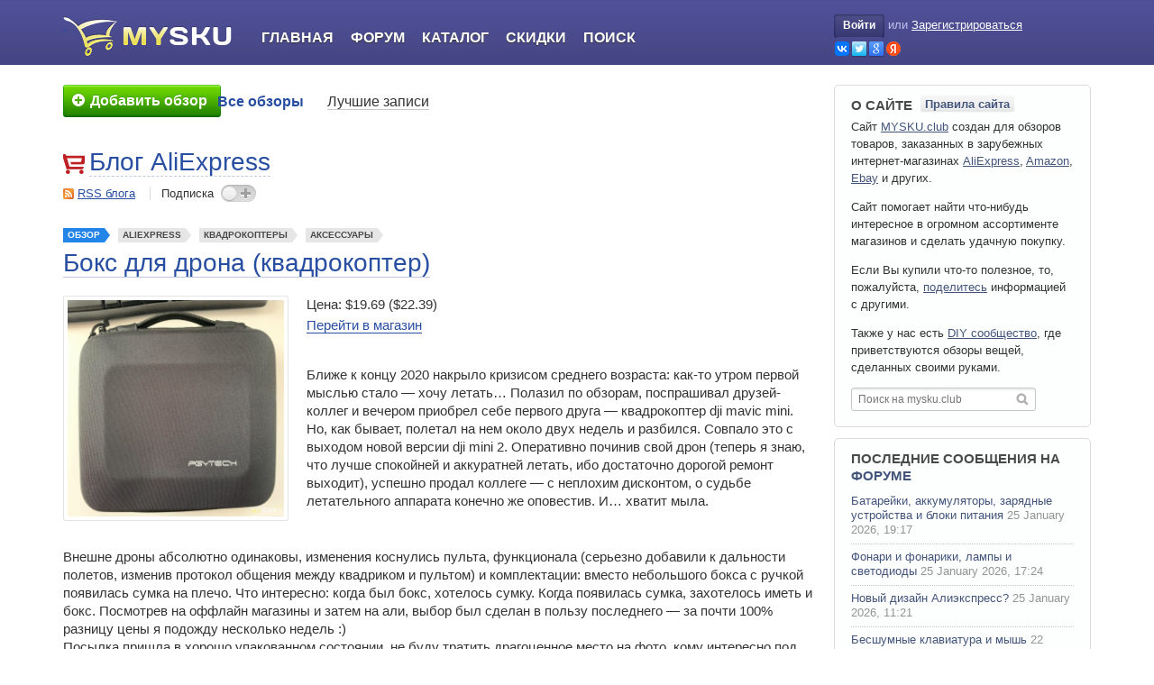

--- FILE ---
content_type: text/html; charset=utf-8
request_url: https://mysku.club/blog/aliexpress/84851.html
body_size: 21350
content:

<!DOCTYPE html>
<html xmlns="http://www.w3.org/1999/xhtml" lang="ru" xml:lang="ru">

<head>

    <link rel="icon" href="/favicon.ico" sizes="32x32">
    <link rel="icon" href="/icon.svg" type="image/svg+xml">
    <link rel="apple-touch-icon" href="/apple-touch-icon.png"><!-- 180×180 -->
    <link rel="manifest" href="/manifest.webmanifest">

    
    <title>Бокс для дрона (квадрокоптер)</title>
    <meta name="description" content="Ближе к концу 2020 накрыло кризисом среднего возраста: как-то утром первой мыслью стало — хочу летать… Полазил по обзорам, поспрашивал друзей-коллег и вечером приобрел себе первого друга — квадрокоптер dji ..." />
    <meta name="viewport" content="width=device-width, initial-scale=1.0" />
    <meta http-equiv="content-type" content="text/html; charset=utf-8" />

    
                            <meta property="og:type" content="article" />
                                <meta property="og:site_name" content="MYSKU.club" />
                                <meta property="og:title" content="Бокс для дрона (квадрокоптер)" />
                                <meta property="og:url" content="https://mysku.club/blog/aliexpress/84851.html" />
                                <meta property="og:description" content="Ближе к концу 2020 накрыло кризисом среднего возраста: как-то утром первой мыслью стало — хочу летать… Полазил по обзорам, поспрашивал друзей-коллег и вечером приобрел себе первого друга — квадрокоптер dji ..." />
                                <meta name="twitter:card" content="summary" />
                                <meta name="twitter:title" content="Бокс для дрона (квадрокоптер)" />
                                <meta name="twitter:description" content="Ближе к концу 2020 накрыло кризисом среднего возраста: как-то утром первой мыслью стало — хочу летать… Полазил по обзорам, поспрашивал друзей-коллег и вечером приобрел себе первого друга — квадрокоптер dji ..." />
                                <meta property="og:image" content="https://ext.mysku-st.net/250s/pic.mysku-st.ru/uploads/pictures/03/85/67/2021/02/26/4f92da.png" />
                                <meta name="twitter:image" content="https://ext.mysku-st.net/250s/pic.mysku-st.ru/uploads/pictures/03/85/67/2021/02/26/4f92da.png" />
            
    <link rel='stylesheet' type='text/css' href='https://mysku.club/templates/cache/mysku.v3/85e808df0741b8e6fe0186c0e179c9fd78.css?v=85' />


            <link rel="alternate" type="application/rss+xml" href="https://mysku.club/rss/comments/84851" title="Бокс для дрона (квадрокоптер)" />
    
            <link rel="canonical" href="https://mysku.club/blog/aliexpress/84851.html" />
    
                        <script type="application/ld+json">{"@context":"https:\/\/schema.org","@type":"BreadcrumbList","itemListElement":[{"@type":"ListItem","position":1,"item":{"@id":"https:\/\/mysku.club","name":"Главная"}},{"@type":"ListItem","position":2,"item":{"@id":"https:\/\/mysku.club\/flow\/reviews","name":"Обзоры товаров"}},{"@type":"ListItem","position":3,"item":{"@id":"https:\/\/mysku.club\/blog\/aliexpress","name":"AliExpress"}},{"@type":"ListItem","position":4,"item":{"@id":"https:\/\/mysku.club\/blog\/aliexpress\/84851.html","name":"Бокс для дрона (квадрокоптер)"}}]}</script>
                                <script type="application/ld+json">{"@context":"http:\/\/schema.org","@type":"Article","author":{"@type":"Person","name":"shaman237","url":"https:\/\/mysku.club\/profile\/shaman237"},"publisher":{"@type":"Organization","name":"MYSKU.club","logo":{"@type":"ImageObject","width":384,"height":384,"url":"https:\/\/mysku.club\/templates\/skin\/mysku.v3\/images\/logos\/mysku.ext.png"}},"name":"Бокс для дрона (квадрокоптер)","headline":"Бокс для дрона (квадрокоптер)","mainEntityOfPage":"https:\/\/mysku.club\/blog\/aliexpress\/84851.html","url":"https:\/\/mysku.club\/blog\/aliexpress\/84851.html","dateCreated":"2021-02-26T12:00:07+03:00","datePublished":"2021-02-26T12:00:07+03:00","dateModified":"2022-05-22T10:24:28+03:00","thumbnailUrl":"https:\/\/ext.mysku-st.net\/250s\/pic.mysku-st.ru\/uploads\/pictures\/03\/85\/67\/2021\/02\/26\/4f92da.png","image":"https:\/\/ext.mysku-st.net\/250s\/pic.mysku-st.ru\/uploads\/pictures\/03\/85\/67\/2021\/02\/26\/4f92da.png"}</script>
            
    <script type="text/javascript">
        var DIR_WEB_ROOT='https://mysku.club';
        var DIR_STATIC_SKIN='https://mysku.club/templates/skin/mysku.v3';
        var TALK_RELOAD_PERIOD='20000';
        var TALK_RELOAD_REQUEST='60';
        var TALK_RELOAD_MAX_ERRORS='4';
        var LIVESTREET_SECURITY_KEY = '5e04007ac91244ad5b34b2393840bcd2';
        var LIVESTREET_DOWNLOAD_KEY = 'u=0;e=1769915503;h=OxOXZihAa-xR3iaCGGP2sA;p=59801808';
        var USER_CURRENT = false;
        var PREVIEW_SERVER_URL = 'https://preview.mysku-st.net/proxy/';

        var aRouter=[];
                    aRouter['error']='https://mysku.club/error';
                    aRouter['registration']='https://mysku.club/registration';
                    aRouter['profile']='https://mysku.club/profile';
                    aRouter['my']='https://mysku.club/my';
                    aRouter['blog']='https://mysku.club/blog';
                    aRouter['top']='https://mysku.club/top';
                    aRouter['index']='https://mysku.club/index';
                    aRouter['new']='https://mysku.club/new';
                    aRouter['topic']='https://mysku.club/topic';
                    aRouter['login']='https://mysku.club/login';
                    aRouter['people']='https://mysku.club/people';
                    aRouter['settings']='https://mysku.club/settings';
                    aRouter['tag']='https://mysku.club/tag';
                    aRouter['talk']='https://mysku.club/talk';
                    aRouter['comments']='https://mysku.club/comments';
                    aRouter['rss']='https://mysku.club/rss';
                    aRouter['sku']='https://mysku.club/sku';
                    aRouter['discount']='https://mysku.club/discount';
                    aRouter['note']='https://mysku.club/note';
                    aRouter['store']='https://mysku.club/store';
                    aRouter['stores']='https://mysku.club/stores';
                    aRouter['blogs']='https://mysku.club/blogs';
                    aRouter['search']='https://mysku.club/search';
                    aRouter['subscribe']='https://mysku.club/subscribe';
                    aRouter['flow']='https://mysku.club/flow';
                    aRouter['postprocessing']='https://mysku.club/postprocessing';
                    aRouter['openid_login']='https://mysku.club/openid_login';
                    aRouter['openid_settings']='https://mysku.club/openid_settings';
                    aRouter['admin']='https://mysku.club/admin';
                    aRouter['poll']='https://mysku.club/poll';
                    aRouter['sitemap']='https://mysku.club/sitemap';
                    aRouter['ajax']='https://mysku.club/ajax';
                    aRouter['winners']='https://mysku.club/winners';
                    aRouter['catalog']='https://mysku.club/catalog';
                    aRouter['page']='https://mysku.club/page';
                    aRouter['votestat']='https://mysku.club/votestat';
                    aRouter['mailing']='https://mysku.club/mailing';
                    aRouter['complain']='https://mysku.club/complain';
                    aRouter['linkcomplain']='https://mysku.club/linkcomplain';
                    aRouter['diff']='https://mysku.club/diff';
                    aRouter['exporter']='https://mysku.club/exporter';
                    aRouter['lp']='https://mysku.club/lp';
                    aRouter['usersearch']='https://mysku.club/usersearch';
                    aRouter['contentwatch']='https://mysku.club/contentwatch';
                    aRouter['recommend']='https://mysku.club/recommend';
                    aRouter['exam']='https://mysku.club/exam';
                    aRouter['awards']='https://mysku.club/awards';
                    aRouter['textservice']='https://mysku.club/textservice';
                    aRouter['sociate']='https://mysku.club/sociate';
                    aRouter['circle']='https://mysku.club/circle';
                    aRouter['tools']='https://mysku.club/tools';
            </script>

    
    
</head>

<body id="js-body" class="has-side-toolbar">




    <div style="display: none;">
    <div class="window-popup window-login" id="js-login-form">
        <div class="window-popup-top"><a href="#" class="js-close-button close-block" onclick="return false;"></a></div>
        
        <div class="content">
            <div class="title">Авторизация</div>

            <form action="https://mysku.club/login" method="post">
                    <ul class="openid-login-buttons clear">
		<li class="vk">
        	<a href="#" onclick="loginVK()"></a>
		</li>
		<li class="tw">
        	<a href="#" onclick="loginTwitter()"></a>
		</li>
		<li class="goo">
        	<a href="#" onclick="loginGoogle()"></a>
		</li>
		<li class="ya">
        	<a href="#" onclick="loginYandex()"></a>
		</li>
    </ul>


	<div id="vk_api_transport"></div>
	<div id="fb-root"></div>

<div style="overflow: hidden; zoom: 1; display:none;">
    <input type="text" style="float: left" maxlength="255" name="open_login"/>
    <input type="hidden" name="submit_open_login" value="go"/>
    <input type="hidden" value="https://mysku.club/blog/aliexpress/84851.html" name="return" />
</div>

	<script type="text/javascript">
	    var bVKloaded = false;
	    var bFBloaded = false;
	
	    var sVkTransportPath='/plugins/openid/include/xd_receiver.html';
	    var iVkAppId='2230850';
	    var sVkLoginPath='https://mysku.club/login'+'/openid/vk';
	
	    var iFbAppId='204831769543259';
	    var sFbLoginPath='https://mysku.club/login'+'/openid/fb';
	
	    var sTwitterLoginPath='https://mysku.club/login'+'/openid/twitter?authorize=1';
	    var sGoogleLoginPath='https://mysku.club/login'+'/openid/google?authorize=1';
	    var sYandexLoginPath='https://mysku.club/login'+'/openid/yandex?authorize=1';
	    
	    
	    function loginYandex() 
	    {
	        window.location = sYandexLoginPath;
	    }
	
	    function loginGoogle() 
	    {
	        window.location = sGoogleLoginPath;
	    }
	
	    // Lazy Load function
	    function loginVK()
	    {
	        JsHttpRequest.query(
	            'POST '+DIR_WEB_ROOT+'/include/ajax/start-js-auth.php',
	            { security_ls_key: LIVESTREET_SECURITY_KEY },
	            function(result, errors) {},
	            true
	        );
	       
	        if (bVKloaded === true)
	        {
	            return realLoginVK();
	        }
	        else
	        {
	            bVKloaded = true;
	        
		        var oVKscript = document.createElement("script");
		        oVKscript.setAttribute("type", "text/javascript");
		        oVKscript.setAttribute("src", "https://vk.ru/js/api/openapi.js?79");
		        oVKscript.onload = function (){
	                VK.init({apiId: iVkAppId, nameTransportPath: sVkTransportPath});
	                return  realLoginVK();
	            };
	        
	            document.getElementsByTagName("head")[0].appendChild(oVKscript);
	        }
	    }
	
	    function realLoginVK() 
	    {
	        VK.Auth.getLoginStatus(function(response) 
	        {
	            if (response.session) 
	            {
	                window.location = sVkLoginPath;
	            } 
	            else 
	            {
	                VK.Auth.login(function(response) {
	                    if (response.session) {
	                        window.location = sVkLoginPath;
	                    }
	                },VK.access.EMAIL);
	            }
	        });
	    }
	
	    function loginFB()
	    {
	        JsHttpRequest.query(
	            'POST '+DIR_WEB_ROOT+'/include/ajax/start-js-auth.php',
	            { security_ls_key: LIVESTREET_SECURITY_KEY },
	            function(result, errors) {},
	            true
	        );
	   
	    
	        if (bFBloaded === true)
	        {
	            return realLoginFB();
	        }
	        else
	        {
		        bFBloaded = true;
		        
		        var oFBscript = document.createElement("script");
		        oFBscript.setAttribute("type", "text/javascript");
		        oFBscript.setAttribute("src", "https://connect.facebook.net/en_US/all.js");       
		        oFBscript.onload = function () {
		            FB.init({appId: iFbAppId, status: true, cookie: true, xfbml: true});
		            return  realLoginFB();
		        };
		        document.getElementsByTagName("head")[0].appendChild(oFBscript);
	        }
	    }
	
	    function realLoginFB() 
	    {
	        FB.getLoginStatus(function(response) 
	        {
	            if (response.status == 'connected') 
	            {
	                window.location = sFbLoginPath;
	            } 
	            else 
	            {
	                FB.login(function(response) 
	                {
	                    if (response.status == 'connected') 
	                    {
	                        window.location = sFbLoginPath;
	                    }
	                },{scope:'email'});
	            }
	        });
	    }
	
	    function loginTwitter() 
	    {
	        window.location = sTwitterLoginPath;
	    }
	    
	    
	</script>

                <div>
                    <a class="float-right" href="https://mysku.club/registration">Регистрация</a>
                    <label>Логин или эл. почта</label>
                </div>
                <p>
                    <input type="text" name="login" tabindex="101" id="login-input" />
                </p>

                <div>
                    <a class="float-right" href="https://mysku.club/login/reminder" tabindex="-1">Напомнить пароль</a>
                    <label>Пароль</label>
                </div>
                <p>
                    <input type="password" name="password" tabindex="102" />
                </p>
                
                

                <div class="buttons-reverse-holder">
                    <input type="submit" name="submit_button" onfocus="blur()" class="" value="Войти" />
                    <label class="float-left"><input type="checkbox" name="remember" checked="checked" tabindex="3" />Запомнить меня</label>
                </div>

                <input type="hidden" name="submit_login" />
            </form>
        </div>

        <div class="window-popup-bottom"></div>
    </div>
</div>
<div class="page-header full-header">
    <div class="wrapper">

        <div class="logo-part">
            <a class="logo" aria-label="logo" href="https://mysku.club">&nbsp;</a>
        </div>

        <div class="main-part" id="js-burger-container">
            <div class="burger-button-open" onclick="$('js-burger-container').addClass('burger-opened');return false">
                <svg xmlns="http://www.w3.org/2000/svg" class="icon-svg icon-svg-hamburger-open" viewBox="0 0 100 100">
    <path d="M25,31.5H75a2.5,2.5,0,0,0,0-5H25a2.5,2.5,0,0,0,0,5Z"/><path d="M75,47.5H25a2.5,2.5,0,0,0,0,5H75a2.5,2.5,0,0,0,0-5Z"/><path d="M75,68.5H25a2.5,2.5,0,0,0,0,5H75a2.5,2.5,0,0,0,0-5Z"/>
</svg>
            </div>

            <ul class="navigator">
                                <li class="burger-only burger-button-close" onclick="$('js-burger-container').removeClass('burger-opened');return false">
                    <svg xmlns="http://www.w3.org/2000/svg" class="icon-svg icon-svg-hamburger-close" viewBox="0 0 100 100">
    <path d="M54.24,50,74.92,29.32a3,3,0,0,0-4.24-4.24L50,45.76,29.32,25.07a3,3,0,0,0-4.24,4.24L45.76,50,25.08,70.68a3,3,0,1,0,4.24,4.24L50,54.24,70.68,74.92a3,3,0,0,0,4.24-4.24Z"/>
</svg>
                </li>

                                    <li class="burger-only"><a href="https://mysku.club/login">Войти</a></li>
                    <li class="burger-only separator"><a href="https://mysku.club/registration">Регистрация</a></li>
                    

                <li class="index-tab "><a href="https://mysku.club">Главная</a></li>
                <li><a href="https://shoptips.ru/bb/">Форум</a></li>
                <li ><a href="https://mysku.club/catalog">Каталог</a></li>
                <li ><a href="https://mysku.club/blog/discounts">Скидки</a></li>
                <li ><a href="https://mysku.club/search">Поиск</a></li>
            
            </ul>

                        <div class="burger-mask"></div>
        </div>

        <div class="profile-part">
                            <div class="profile-guest">
                    <a href="https://mysku.club/login" onclick="return showLoginForm();" class="login-button"><span class="login-button-lb"></span>Войти<span class="login-button-rb"></span></a> <span class="xs-burger-hide">или</span>
                    <a href="https://mysku.club/registration" class="reg xs-burger-hide">Зарегистрироваться</a>
                    <ul class="openid-login-buttons xs-burger-hide clear">
                        <li class="vk"><a href="#"  onclick="loginVK()" title="Войти через OpenID, GMail, ВКонтакте, Facebook, Twitter, Yandex, Rambler"></a></li>
                        <li class="tw"><a href="#"  onclick="loginTwitter()" title="Войти через OpenID, GMail, ВКонтакте, Facebook, Twitter, Yandex, Rambler"></a></li>
                        <li class="goo"><a href="#" onclick="loginGoogle()" title="Войти через OpenID, GMail, ВКонтакте, Facebook, Twitter, Yandex, Rambler"></a></li>
                        <li class="ya"><a href="#"  onclick="loginYandex()" title="Войти через OpenID, GMail, ВКонтакте, Facebook, Twitter, Yandex, Rambler"></a></li>
                    </ul>
                </div>
                    </div>

    </div>
</div>
<div class="page-viewport">
    <div class="wrapper">

        <div class="page-navigation">   
                            <div class="call-to-write">
                                            <a href="https://mysku.club/login" title="Добавить обзор">
                            <span><em><s></s>Добавить обзор</em></span>
                        </a>
                                    </div>
            
                            <div class="menu">
    <ul class="main-menu">
                
        <li class=" active">
            <a href="https://mysku.club/blog">Все обзоры</a>
        </li>

        <li class="">
            <a href="https://mysku.club/top">Лучшие записи</a>
        </li>
    </ul>

    
</div>



                    </div>

        <div class="page-content">
            
            
<aside class="side-toolbar" id="js-side-toolbar" style="visibility:hidden;">
    <a id="js-scroll-up" class="scroll-up toolbar-btn" href="#" onclick="scrollToTop();return false;" title="Наверх"></a>

    
            <script type="text/javascript">
            window['msfqueue'] =  window['msfqueue'] || [];  
            window['msfqueue'].push(function(){
                        window.addEvent('scroll',toolbarScrollHandler);
        toolbarScrollHandler();
    	
            });
        </script>
    </aside>


<div class="entity-profile">
    <img width="24" height="24" src="https://img.mysku-st.ru/uploads/images/00/00/01/2011/07/05/avatar_blog_aliexpress_24x24.png" alt="avatar" class="avatar" />
    <div class="title"><a href="https://mysku.club/blog/aliexpress" class="title-link">Блог AliExpress</a></div>

    <div class="section actions">
        <span class="rss"><a href="https://mysku.club/rss/blog/aliexpress">RSS блога</a></span>
        <span class="subscription join ">Подписка <span onclick="ajaxJoinLeaveBlog(this,1596); return false;"></span></span>
    </div>
</div>

    <div class="topic topic-type-sku topic-single-page">

    <ul class="topic-top-tags">
        <li class="list-item topic-type-review">
            <a  href="https://mysku.club/blog/reviews" class="list-item-link">Обзор</a>
        </li>

        <li class="list-item">
            <a href="https://mysku.club/blog/aliexpress" class="list-item-link">AliExpress</a>
        </li>

        
                    <li class="list-item">
                <a href="https://mysku.club/catalog/179-kvadrokoptery" class="list-item-link">Квадрокоптеры</a>
            </li>
        
                    <li class="list-item">
                <a href="https://mysku.club/catalog/30-aksessuary" class="list-item-link">Аксессуары</a>
            </li>
        
            </ul>

    <div class="topic-title">
        
                            <h1>Бокс для дрона (квадрокоптер)</h1>
            </div>

    <ul class="topic-actions-before">
        
        
            </ul>

    <div class="topic-content clear-after">
        


                    <img alt="" width="250" height="250" class="product-image" src="https://ext.mysku-st.net/250s/pic.mysku-st.ru/uploads/pictures/03/85/67/2021/02/26/4f92da.png"/>
        
        <div class="product-info">
            <ol>
                                    <li class="price">Цена: $19.69 ($22.39)</li>
                                <li><a href="https://go.mysku.club/?r=https%3A%2F%2Faliexpress.ru%2Fitem%2F1005001709569544.html&key=ms.ml&ww=84851&s=msab.77b5db0" target="_blank">Перейти в магазин</a></li>
            </ol>
        </div>

                    <div class="wrapper">
                Ближе к концу 2020 накрыло кризисом среднего возраста: как-то утром первой мыслью стало — хочу летать… Полазил по обзорам, поспрашивал друзей-коллег и вечером приобрел себе первого друга — квадрокоптер dji mavic mini. Но, как бывает, полетал на нем около двух недель и разбился. Совпало это с выходом новой версии dji mini 2. Оперативно починив свой дрон (теперь я знаю, что лучше спокойней и аккуратней летать, ибо достаточно дорогой ремонт выходит), успешно продал коллеге — с неплохим дисконтом, о судьбе летательного аппарата конечно же оповестив. И… хватит мыла. <br/>
<a name="mcut"></a><div class="clear"></div><div class="ox ox-topicCut zone_oxbnc164"></div> <br/>
Внешне дроны абсолютно одинаковы, изменения коснулись пульта, функционала (серьезно добавили к дальности полетов, изменив протокол общения между квадриком и пультом) и комплектации: вместо небольшого бокса с ручкой появилась сумка на плечо. Что интересно: когда был бокс, хотелось сумку. Когда появилась сумка, захотелось иметь и бокс. Посмотрев на оффлайн магазины и затем на али, выбор был сделан в пользу последнего — за почти 100% разницу цены я подожду несколько недель :) <br/>
Посылка пришла в хорошо упакованном состоянии, не буду тратить драгоценное место на фото, кому интересно под кат.<br/>
 <div class="spoiler">
                        <div class="spoiler-title">Фото упаковки</div>
                        <div class="spoiler-body">Клавиатура добавлена для масштаба.<br/>
<img src="https://pic.mysku-st.net/uploads/pictures/03/85/67/2021/02/26/d77d08.png" rel="lbox" loading="lazy" alt=""/><br/>
<img src="https://pic.mysku-st.net/uploads/pictures/03/85/67/2021/02/26/06962b.jpg" rel="lbox" loading="lazy" alt=""/><br/>
<img src="https://pic.mysku-st.net/uploads/pictures/03/85/67/2021/02/26/c58501.jpg" rel="lbox" loading="lazy" alt=""/><br/>
<img src="https://pic.mysku-st.net/uploads/pictures/03/85/67/2021/02/26/accda7.jpg" rel="lbox" loading="lazy" alt=""/><br/>
</div></div><br/>
Сам бокс достаточно плотный и возложенный на него функционал (перевоз Дрона в рюкзаке) будет выполнять на 100%, к материалу-качеству изготовления у меня вопросов нет. Если кто-то умеет читать по-китайски, то внутри была вот такая бумажка, видимо с составом:<br/><div class="ox ox-topicInside zone_oxbnc166"></div>
<img src="https://pic.mysku-st.net/uploads/pictures/03/85/67/2021/02/26/7d9f9a.jpg" rel="lbox" loading="lazy" alt=""/><br/>
Несколько фото вблизи (ручка-замки)<br/>
 <div class="spoiler">
                        <div class="spoiler-title">Фото поближе</div>
                        <div class="spoiler-body"><img src="https://pic.mysku-st.net/uploads/pictures/03/85/67/2021/02/26/fd71f5.jpg" rel="lbox" loading="lazy" alt=""/><br/>
<img src="https://pic.mysku-st.net/uploads/pictures/03/85/67/2021/02/26/9e84e1.jpg" rel="lbox" loading="lazy" alt=""/><br/>
</div></div><br/>
<br/>
Открывается легко и непринужденно, в открытом состоянии состояние приблизительно следующее:<br/>
 <div class="spoiler">
                        <div class="spoiler-title">Фото</div>
                        <div class="spoiler-body">Главное отделение, куда должен помещаться дрон, пульт и аккумуляторы:<br/>
<img src="https://pic.mysku-st.net/uploads/pictures/03/85/67/2021/02/26/29e1be.jpg" rel="lbox" loading="lazy" alt=""/><br/>
Отделение за липучкой, куда можно прятать кабеля-флэшки:<br/>
<img src="https://pic.mysku-st.net/uploads/pictures/03/85/67/2021/02/26/cfb1bf.jpg" rel="lbox" loading="lazy" alt=""/><br/>
И отделение за отделением с липучкой :), в котором, по идее, можно даже документы держать:<br/>
<img src="https://pic.mysku-st.net/uploads/pictures/03/85/67/2021/02/26/a5baf0.jpg" rel="lbox" loading="lazy" alt=""/><br/>
</div></div><br/>
<br/>
И вот мы перешли к главному. Моя задумка была в том, чтобы можно было перепаковать квадрик в бокс, засунуть его в рюкзак и путешествовать на велосипеде.<br/>
 <div class="spoiler">
                        <div class="spoiler-title">Отсюда надо было переложить</div>
                        <div class="spoiler-body">(Родная сумка с велосипедом не позволила бы комфортно рулить) <br/>
<img src="https://pic.mysku-st.net/uploads/pictures/03/85/67/2021/02/26/618588.jpg" rel="lbox" loading="lazy" alt=""/><br/>
<img src="https://pic.mysku-st.net/uploads/pictures/03/85/67/2021/02/26/7efc8c.jpg" rel="lbox" loading="lazy" alt=""/><br/>
</div></div><br/>
И тут меня поджидал сюрприз, на который я не обратил внимание при заказе:<br/>
<img src="https://pic.mysku-st.net/uploads/pictures/03/85/67/2021/02/26/2841b0.jpg" rel="lbox" loading="lazy" alt=""/><br/>
Пульты-то отличаются и то, что в описании утверждается что в бокс помещается в полном составе как первая версия квадрокоптера, так и вторая — мягко говоря обман. <br/>
Как можете увидеть, в сокращенном варианте (без зарядки на три аккумулятора) и в стесненных условиях в принципе все влезло. <br/>
<img src="https://pic.mysku-st.net/uploads/pictures/03/85/67/2021/02/26/269ab5.jpg" rel="lbox" loading="lazy" alt=""/><br/>
<br/>
На этом, пожалуй, все. Не буду строго судить, в целом покупкой я остался доволен — надо будет только держать в голове нюанс с зарядкой. <br/>
Летайте много, летайте чаще :) <br/>
 <div class="spoiler">
                        <div class="spoiler-title">и не ругайтесь сильно за первый обзор</div>
                        <div class="spoiler-body"><img src="https://pic.mysku-st.net/uploads/pictures/03/85/67/2021/02/26/9eac94.png" rel="lbox" loading="lazy" alt=""/><br/>
</div></div>
                
                            </div>
            </div> 

    
    <div class="topic-controls clear">

                            <div class="button-want-to-buy">
                <span class="arrow" onclick="toggleButtonMenu(this);return false;"></span>
                                    <span class="text" onclick="lsFavourite.toggle(84851,this,'topic'); return false;" data-toggle-0="Планирую купить" data-toggle-1="Убрать из покупок">Планирую купить</span>
                
                <span class="number" onclick="return false;">+1</span>

                <span class="dropdown-list">
                                            <span class="text" onclick="lsFavourite.toggle(84851,this,'watchlist'); return false;" data-toggle-0="Добавить в избранное" data-toggle-1="Удалить из избранного">Добавить в избранное</span>
                                    </span>
            </div>
        
                                        <div class="button-like-it voting positive ">
                <span class="like_btn">
                    <span class="hand" onclick="lsVote.vote(84851,this,1,'topic'); return false;"></span>

                                        <span class="text" onclick="lsVote.vote(84851,this,1,'topic'); return false;">Обзор понравился</span>
                </span>

                                                    
                <span class="number total">

                <s class="arrow"></s>
                <span class="counter" title="Призовой рейтинг">+26</span>
                                            +31
                                    </span>
            </div>
              </div>


    
    <ul class="topic-footer">
        <li class="date" data-date-short="26.02.2021, 12:00" data-date-extra-short="26.02.2021"><span>26 февраля 2021, 12:00</span></li>
        <li class="author"><a href="https://mysku.club/profile/shaman237">shaman237</a></li>
        <li class="read"><span>4718</span></li>

        
        
    </ul> 
    </div> 
        <div class="ox ox-topicAfter zone_oxbnc165"></div>    <div class="js-block-topic-presenter block-topic-presenter">
        <div class="block-header">
            
                            <a href="#" class="js-tab-button tab-button active" tab-target="js-presenter-similar-topics">Похожие обзоры</a>
            
                    </div>

        
                    <div class="js-tab-content tab-content active" id="js-presenter-similar-topics">
                                    <div class="line" id="js-recommend-link-id-1">
                        <table>
                            <tr>
                                <td class="rate"><span>+19</span></td>
                                <td class="inner">
                                    <div class="title">
                                        <a href="https://mysku.club/blog/aliexpress/40108.html" target="_blank">Обзор мини-квадрокоптера FQ777-124</a>
                                    </div>

                                    <div class="indicators">
                                        <span class="view-count">9228</span>
                                        <span class="comment-count">25</span>
                                    </div>
                                </td>
                            </tr>
                        </table>
                                            </div>
                                    <div class="line" id="js-recommend-link-id-2">
                        <table>
                            <tr>
                                <td class="rate"><span>+28</span></td>
                                <td class="inner">
                                    <div class="title">
                                        <a href="https://mysku.club/blog/china-stores/41440.html" target="_blank">Мой первый квадрокоптер / мини-дрон JJRC H30C со встроенной камерой за недорого.</a>
                                    </div>

                                    <div class="indicators">
                                        <span class="view-count">8811</span>
                                        <span class="comment-count">18</span>
                                    </div>
                                </td>
                            </tr>
                        </table>
                                            </div>
                                    <div class="line" id="js-recommend-link-id-3">
                        <table>
                            <tr>
                                <td class="rate"><span>+24</span></td>
                                <td class="inner">
                                    <div class="title">
                                        <a href="https://mysku.club/blog/china-stores/45808.html" target="_blank">Водонепроницаемый кейс для аккумуляторов 2*18650</a>
                                    </div>

                                    <div class="indicators">
                                        <span class="view-count">8365</span>
                                        <span class="comment-count">47</span>
                                    </div>
                                </td>
                            </tr>
                        </table>
                                            </div>
                                    <div class="line" id="js-recommend-link-id-4">
                        <table>
                            <tr>
                                <td class="rate"><span>+13</span></td>
                                <td class="inner">
                                    <div class="title">
                                        <a href="https://mysku.club/blog/china-stores/45061.html" target="_blank">Обзор ТВ бокса Yoka KB2 - Amlogic S912, 2GB RAM, Android 6.0</a>
                                    </div>

                                    <div class="indicators">
                                        <span class="view-count">21399</span>
                                        <span class="comment-count">47</span>
                                    </div>
                                </td>
                            </tr>
                        </table>
                                            </div>
                                
                                    <div id="js-presenter-lm-container"></div>
                    <span class="lm"><a href="#" onclick="return loadMoreRecommendation(84851);">Развернуть</a></span>
                            </div>
        
            </div>


            
    
    
<!-- Comments -->
<div class="comments" id="comments" data-max-comment-id="3787807">

    <div class="header">
        <span class="comment-collapse">
            <a href="#" onclick="return lsCmtTree.collapseNodeAll();">свернуть</a><i></i><a href="#" onclick="return lsCmtTree.expandNodeAll();">развернуть</a>
        </span>

        <div class="title">Комментарии (<span id="js-count-comments">23</span>)</div>

                    <a href="https://mysku.club/rss/comments/84851" class="rss">RSS</a>
        
            </div>

        
                
                
                            
        
        <div class="comment comment-target-topic comment-level-0" id="js-comment-3786514" data-comment-level="0">

        





    <div class="comment-content">
        
                
        
        
        <div id="js-comment-body-3786514" class="comment-body ">
            <img width="11" height="11" src="https://mysku.club/templates/skin/mysku.v3/images/icons/close.gif" alt="+" title="свернуть/развернуть" class="folding"  />

            <div class="left-side">
                <a href="https://mysku.club/profile/akaHennessy"><img width="48" height="48" src="https://mysku.club/templates/skin/mysku.v3/images/avatars/user_48x48.jpg" alt="avatar" class="avatar" /></a>
            </div>

                            <div class="voting positive guest     ">
                    <a href="#" class="plus" onclick="lsVote.vote(3786514,this,1,'comment'); return false;"></a>
                    <div class="total">+1</div>
                    <a href="#" class="minus" onclick="lsVote.vote(3786514,this,-1,'comment'); return false;"></a>
                </div>
            
                        <div id="comment3786514" class="main-side">
                <div class="info">
                    <ul class="">
                        <li class="author"><a href="https://mysku.club/profile/akaHennessy">akaHennessy</a></li>
                        <li class="date" data-date-short="26.02.2021, 12:31"><span>26 февраля 2021, 12:31</span></li>
                        <li class="anchor"><a href="#comment3786514"></a></li>
                                            </ul>
                </div>                  
                <div class="text" id="js-comment-text-3786514" >
                                            Жаль, что все не входит от комплекта Fly motr combo, тоже ищу вариант замены родной сумки
                                    </div> 
                
                
                <div class="info">
                                    </div>             </div> 
        </div> 
    </div>

        <div class="comment-preview hidden" id="js-comment-preview-3786514">
        <div class="text"></div>
    </div>

        <div class="comment-reply" id="js-comment-reply-3786514" style="display: none;"></div>

<div class="comment-children" id="js-comment-children-3786514">


                    
                
                
                            
        
        <div class="comment comment-target-topic comment-level-1" id="js-comment-3786522" data-comment-level="1">

        





    <div class="comment-content">
        
                
        
        
        <div id="js-comment-body-3786522" class="comment-body ">
            <img width="11" height="11" src="https://mysku.club/templates/skin/mysku.v3/images/icons/close.gif" alt="+" title="свернуть/развернуть" class="folding"  />

            <div class="left-side">
                <a href="https://mysku.club/profile/shaman237"><img width="48" height="48" src="https://mysku.club/templates/skin/mysku.v3/images/avatars/user_48x48.jpg" alt="avatar" class="avatar" /></a>
            </div>

                            <div class="voting  guest     ">
                    <a href="#" class="plus" onclick="lsVote.vote(3786522,this,1,'comment'); return false;"></a>
                    <div class="total">0</div>
                    <a href="#" class="minus" onclick="lsVote.vote(3786522,this,-1,'comment'); return false;"></a>
                </div>
            
                        <div id="comment3786522" class="main-side">
                <div class="info">
                    <ul class="user-topic-starter">
                        <li class="author"><a href="https://mysku.club/profile/shaman237">shaman237</a></li>
                        <li class="date" data-date-short="26.02.2021, 12:38"><span>26 февраля 2021, 12:38</span></li>
                        <li class="anchor"><a href="#comment3786522"></a></li>
                                            </ul>
                </div>                  
                <div class="text" id="js-comment-text-3786522" >
                                            Для себя решил, что в случае использования бокса, я всегда найду куда засунуть зарядку (либо в рюкзак, либо в бардачок машины). Менее удобно, но выигрыш в целом с размером :)
                                    </div> 
                
                
                <div class="info">
                                    </div>             </div> 
        </div> 
    </div>

        <div class="comment-preview hidden" id="js-comment-preview-3786522">
        <div class="text"></div>
    </div>

        <div class="comment-reply" id="js-comment-reply-3786522" style="display: none;"></div>

<div class="comment-children" id="js-comment-children-3786522">


                    
                
                
                                        </div>
                </div>
                                </div>
                </div>
                    
        <div class="comment comment-target-topic comment-level-0" id="js-comment-3786525" data-comment-level="0">

        





    <div class="comment-content">
        
                
        
        
        <div id="js-comment-body-3786525" class="comment-body ">
            <img width="11" height="11" src="https://mysku.club/templates/skin/mysku.v3/images/icons/close.gif" alt="+" title="свернуть/развернуть" class="folding"  />

            <div class="left-side">
                <a href="https://mysku.club/profile/optikomp"><img width="48" height="48" src="https://mysku.club/templates/skin/mysku.v3/images/avatars/user_48x48.jpg" alt="avatar" class="avatar" /></a>
            </div>

                            <div class="voting positive guest     ">
                    <a href="#" class="plus" onclick="lsVote.vote(3786525,this,1,'comment'); return false;"></a>
                    <div class="total">+1</div>
                    <a href="#" class="minus" onclick="lsVote.vote(3786525,this,-1,'comment'); return false;"></a>
                </div>
            
                        <div id="comment3786525" class="main-side">
                <div class="info">
                    <ul class="">
                        <li class="author"><a href="https://mysku.club/profile/optikomp">optikomp</a></li>
                        <li class="date" data-date-short="26.02.2021, 12:42"><span>26 февраля 2021, 12:42</span></li>
                        <li class="anchor"><a href="#comment3786525"></a></li>
                                            </ul>
                </div>                  
                <div class="text" id="js-comment-text-3786525" >
                                            Для своего дешевого квадра (с самодельным навесом нормальной камеры) купил небольшой пластмассовый ящик из под инструментов, предварительно прикинув размеры. Прослойки сделал из листов вспененного полиэтилена, ничего не болтается. Всё устраивает.
                                    </div> 
                
                
                <div class="info">
                                    </div>             </div> 
        </div> 
    </div>

        <div class="comment-preview hidden" id="js-comment-preview-3786525">
        <div class="text"></div>
    </div>

        <div class="comment-reply" id="js-comment-reply-3786525" style="display: none;"></div>

<div class="comment-children" id="js-comment-children-3786525">


                    
                
                
                            
        
        <div class="comment comment-target-topic comment-level-1" id="js-comment-3787241" data-comment-level="1">

        





    <div class="comment-content">
        
                
        
        
        <div id="js-comment-body-3787241" class="comment-body ">
            <img width="11" height="11" src="https://mysku.club/templates/skin/mysku.v3/images/icons/close.gif" alt="+" title="свернуть/развернуть" class="folding"  />

            <div class="left-side">
                <a href="https://mysku.club/profile/pdmitry"><img width="48" height="48" src="https://img.mysku-st.ru/uploads/images/01/73/23/2013/06/27/avatar_48x48.jpg?101746" alt="avatar" class="avatar" /></a>
            </div>

                            <div class="voting  guest     ">
                    <a href="#" class="plus" onclick="lsVote.vote(3787241,this,1,'comment'); return false;"></a>
                    <div class="total">0</div>
                    <a href="#" class="minus" onclick="lsVote.vote(3787241,this,-1,'comment'); return false;"></a>
                </div>
            
                        <div id="comment3787241" class="main-side">
                <div class="info">
                    <ul class="">
                        <li class="author"><a href="https://mysku.club/profile/pdmitry">pdmitry</a></li>
                        <li class="date" data-date-short="27.02.2021, 12:14"><span>27 февраля 2021, 12:14</span></li>
                        <li class="anchor"><a href="#comment3787241"></a></li>
                                            </ul>
                </div>                  
                <div class="text" id="js-comment-text-3787241" >
                                            <blockquote>с самодельным навесом нормальной камеры</blockquote>а какую «нормальную камеру» навешивали и каким способом?
                                    </div> 
                
                
                <div class="info">
                                    </div>             </div> 
        </div> 
    </div>

        <div class="comment-preview hidden" id="js-comment-preview-3787241">
        <div class="text"></div>
    </div>

        <div class="comment-reply" id="js-comment-reply-3787241" style="display: none;"></div>

<div class="comment-children" id="js-comment-children-3787241">


                    
                
                
                                        </div>
                </div>
                                </div>
                </div>
                    
        <div class="comment comment-target-topic comment-level-0" id="js-comment-3786541" data-comment-level="0">

        





    <div class="comment-content">
        
                
        
        
        <div id="js-comment-body-3786541" class="comment-body ">
            <img width="11" height="11" src="https://mysku.club/templates/skin/mysku.v3/images/icons/close.gif" alt="+" title="свернуть/развернуть" class="folding"  />

            <div class="left-side">
                <a href="https://mysku.club/profile/stense"><img width="48" height="48" src="https://mysku.club/templates/skin/mysku.v3/images/avatars/user_48x48.jpg" alt="avatar" class="avatar" /></a>
            </div>

                            <div class="voting positive guest     ">
                    <a href="#" class="plus" onclick="lsVote.vote(3786541,this,1,'comment'); return false;"></a>
                    <div class="total">+1</div>
                    <a href="#" class="minus" onclick="lsVote.vote(3786541,this,-1,'comment'); return false;"></a>
                </div>
            
                        <div id="comment3786541" class="main-side">
                <div class="info">
                    <ul class="">
                        <li class="author"><a href="https://mysku.club/profile/stense">stense</a></li>
                        <li class="date" data-date-short="26.02.2021, 12:56"><span>26 февраля 2021, 12:56</span></li>
                        <li class="anchor"><a href="#comment3786541"></a></li>
                                            </ul>
                </div>                  
                <div class="text" id="js-comment-text-3786541" >
                                            а ссылочкой на резиновый чехол пульта не поделитесь?
                                    </div> 
                
                
                <div class="info">
                                    </div>             </div> 
        </div> 
    </div>

        <div class="comment-preview hidden" id="js-comment-preview-3786541">
        <div class="text"></div>
    </div>

        <div class="comment-reply" id="js-comment-reply-3786541" style="display: none;"></div>

<div class="comment-children" id="js-comment-children-3786541">


                    
                
                
                            
        
        <div class="comment comment-target-topic comment-level-1" id="js-comment-3786549" data-comment-level="1">

        





    <div class="comment-content">
        
                
        
        
        <div id="js-comment-body-3786549" class="comment-body ">
            <img width="11" height="11" src="https://mysku.club/templates/skin/mysku.v3/images/icons/close.gif" alt="+" title="свернуть/развернуть" class="folding"  />

            <div class="left-side">
                <a href="https://mysku.club/profile/shaman237"><img width="48" height="48" src="https://mysku.club/templates/skin/mysku.v3/images/avatars/user_48x48.jpg" alt="avatar" class="avatar" /></a>
            </div>

                            <div class="voting positive guest     ">
                    <a href="#" class="plus" onclick="lsVote.vote(3786549,this,1,'comment'); return false;"></a>
                    <div class="total">+1</div>
                    <a href="#" class="minus" onclick="lsVote.vote(3786549,this,-1,'comment'); return false;"></a>
                </div>
            
                        <div id="comment3786549" class="main-side">
                <div class="info">
                    <ul class="user-topic-starter">
                        <li class="author"><a href="https://mysku.club/profile/shaman237">shaman237</a></li>
                        <li class="date" data-date-short="26.02.2021, 13:05"><span>26 февраля 2021, 13:05</span></li>
                        <li class="anchor"><a href="#comment3786549"></a></li>
                                            </ul>
                </div>                  
                <div class="text" id="js-comment-text-3786549" >
                                            <a rel="noopener,nofollow" class="external-link" data-link-type="auto" target="_blank" href="https://go.mysku.club/?r=https%3A%2F%2Faliexpress.ru%2Fitem%2Fitem%2F4001136195972.html&key=ms&s=msab.dd3341f">пожалуйста</a>
                                    </div> 
                
                
                <div class="info">
                                    </div>             </div> 
        </div> 
    </div>

        <div class="comment-preview hidden" id="js-comment-preview-3786549">
        <div class="text"></div>
    </div>

        <div class="comment-reply" id="js-comment-reply-3786549" style="display: none;"></div>

<div class="comment-children" id="js-comment-children-3786549">


                    
                
                
                                        </div>
                </div>
                                </div>
                </div>
                    
        <div class="comment comment-target-topic comment-level-0" id="js-comment-3786584" data-comment-level="0">

        





    <div class="comment-content">
        
                
        
        
        <div id="js-comment-body-3786584" class="comment-body ">
            <img width="11" height="11" src="https://mysku.club/templates/skin/mysku.v3/images/icons/close.gif" alt="+" title="свернуть/развернуть" class="folding"  />

            <div class="left-side">
                <a href="https://mysku.club/profile/Serj_jm"><img width="48" height="48" src="https://mysku.club/templates/skin/mysku.v3/images/avatars/user_48x48.jpg" alt="avatar" class="avatar" /></a>
            </div>

                            <div class="voting positive guest     ">
                    <a href="#" class="plus" onclick="lsVote.vote(3786584,this,1,'comment'); return false;"></a>
                    <div class="total">+1</div>
                    <a href="#" class="minus" onclick="lsVote.vote(3786584,this,-1,'comment'); return false;"></a>
                </div>
            
                        <div id="comment3786584" class="main-side">
                <div class="info">
                    <ul class="">
                        <li class="author"><a href="https://mysku.club/profile/Serj_jm">Serj_jm</a></li>
                        <li class="date" data-date-short="26.02.2021, 13:29"><span>26 февраля 2021, 13:29</span></li>
                        <li class="anchor"><a href="#comment3786584"></a></li>
                                            </ul>
                </div>                  
                <div class="text" id="js-comment-text-3786584" >
                                            Автор, надо двигаться дальше, пока переходить к FPV дронам, там чувств от полетов и восторга сильно больше!
                                    </div> 
                
                
                <div class="info">
                                    </div>             </div> 
        </div> 
    </div>

        <div class="comment-preview hidden" id="js-comment-preview-3786584">
        <div class="text"></div>
    </div>

        <div class="comment-reply" id="js-comment-reply-3786584" style="display: none;"></div>

<div class="comment-children" id="js-comment-children-3786584">


                    
                
                
                            
        
        <div class="comment comment-target-topic comment-level-1" id="js-comment-3786594" data-comment-level="1">

        





    <div class="comment-content">
        
                
        
        
        <div id="js-comment-body-3786594" class="comment-body ">
            <img width="11" height="11" src="https://mysku.club/templates/skin/mysku.v3/images/icons/close.gif" alt="+" title="свернуть/развернуть" class="folding"  />

            <div class="left-side">
                <a href="https://mysku.club/profile/shaman237"><img width="48" height="48" src="https://mysku.club/templates/skin/mysku.v3/images/avatars/user_48x48.jpg" alt="avatar" class="avatar" /></a>
            </div>

                            <div class="voting positive guest     ">
                    <a href="#" class="plus" onclick="lsVote.vote(3786594,this,1,'comment'); return false;"></a>
                    <div class="total">+2</div>
                    <a href="#" class="minus" onclick="lsVote.vote(3786594,this,-1,'comment'); return false;"></a>
                </div>
            
                        <div id="comment3786594" class="main-side">
                <div class="info">
                    <ul class="user-topic-starter">
                        <li class="author"><a href="https://mysku.club/profile/shaman237">shaman237</a></li>
                        <li class="date" data-date-short="26.02.2021, 13:33"><span>26 февраля 2021, 13:33</span></li>
                        <li class="anchor"><a href="#comment3786594"></a></li>
                                            </ul>
                </div>                  
                <div class="text" id="js-comment-text-3786594" >
                                            Спасибо, это следующий шаг, в планах уже :)
                                    </div> 
                
                
                <div class="info">
                                    </div>             </div> 
        </div> 
    </div>

        <div class="comment-preview hidden" id="js-comment-preview-3786594">
        <div class="text"></div>
    </div>

        <div class="comment-reply" id="js-comment-reply-3786594" style="display: none;"></div>

<div class="comment-children" id="js-comment-children-3786594">


                    
                
                
                        </div>
            </div>
        
        <div class="comment comment-target-topic comment-level-1" id="js-comment-3786654" data-comment-level="1">

        





    <div class="comment-content">
        
                
        
        
        <div id="js-comment-body-3786654" class="comment-body ">
            <img width="11" height="11" src="https://mysku.club/templates/skin/mysku.v3/images/icons/close.gif" alt="+" title="свернуть/развернуть" class="folding"  />

            <div class="left-side">
                <a href="https://mysku.club/profile/stense"><img width="48" height="48" src="https://mysku.club/templates/skin/mysku.v3/images/avatars/user_48x48.jpg" alt="avatar" class="avatar" /></a>
            </div>

                            <div class="voting  guest     ">
                    <a href="#" class="plus" onclick="lsVote.vote(3786654,this,1,'comment'); return false;"></a>
                    <div class="total">0</div>
                    <a href="#" class="minus" onclick="lsVote.vote(3786654,this,-1,'comment'); return false;"></a>
                </div>
            
                        <div id="comment3786654" class="main-side">
                <div class="info">
                    <ul class="">
                        <li class="author"><a href="https://mysku.club/profile/stense">stense</a></li>
                        <li class="date" data-date-short="26.02.2021, 14:44"><span>26 февраля 2021, 14:44</span></li>
                        <li class="anchor"><a href="#comment3786654"></a></li>
                                            </ul>
                </div>                  
                <div class="text" id="js-comment-text-3786654" >
                                            имеете ввиду добавить fpv очки и дрон самому собирать?
                                    </div> 
                
                
                <div class="info">
                                    </div>             </div> 
        </div> 
    </div>

        <div class="comment-preview hidden" id="js-comment-preview-3786654">
        <div class="text"></div>
    </div>

        <div class="comment-reply" id="js-comment-reply-3786654" style="display: none;"></div>

<div class="comment-children" id="js-comment-children-3786654">


                    
                
                
                            
        
        <div class="comment comment-target-topic comment-level-2" id="js-comment-3786668" data-comment-level="2">

        





    <div class="comment-content">
        
                
        
        
        <div id="js-comment-body-3786668" class="comment-body ">
            <img width="11" height="11" src="https://mysku.club/templates/skin/mysku.v3/images/icons/close.gif" alt="+" title="свернуть/развернуть" class="folding"  />

            <div class="left-side">
                <a href="https://mysku.club/profile/Serj_jm"><img width="48" height="48" src="https://mysku.club/templates/skin/mysku.v3/images/avatars/user_48x48.jpg" alt="avatar" class="avatar" /></a>
            </div>

                            <div class="voting positive guest     ">
                    <a href="#" class="plus" onclick="lsVote.vote(3786668,this,1,'comment'); return false;"></a>
                    <div class="total">+1</div>
                    <a href="#" class="minus" onclick="lsVote.vote(3786668,this,-1,'comment'); return false;"></a>
                </div>
            
                        <div id="comment3786668" class="main-side">
                <div class="info">
                    <ul class="">
                        <li class="author"><a href="https://mysku.club/profile/Serj_jm">Serj_jm</a></li>
                        <li class="date" data-date-short="26.02.2021, 14:55"><span>26 февраля 2021, 14:55</span></li>
                        <li class="anchor"><a href="#comment3786668"></a></li>
                                            </ul>
                </div>                  
                <div class="text" id="js-comment-text-3786668" >
                                            Ага, DJI FPV система все более популярна сейчас. Дрон можно, как собрать самому, так и купить готовый.
                                    </div> 
                
                
                <div class="info">
                                    </div>             </div> 
        </div> 
    </div>

        <div class="comment-preview hidden" id="js-comment-preview-3786668">
        <div class="text"></div>
    </div>

        <div class="comment-reply" id="js-comment-reply-3786668" style="display: none;"></div>

<div class="comment-children" id="js-comment-children-3786668">


                    
                
                
                            
        
        <div class="comment comment-target-topic comment-level-3" id="js-comment-3786710" data-comment-level="3">

        





    <div class="comment-content">
        
                
        
        
        <div id="js-comment-body-3786710" class="comment-body ">
            <img width="11" height="11" src="https://mysku.club/templates/skin/mysku.v3/images/icons/close.gif" alt="+" title="свернуть/развернуть" class="folding"  />

            <div class="left-side">
                <a href="https://mysku.club/profile/shaman237"><img width="48" height="48" src="https://mysku.club/templates/skin/mysku.v3/images/avatars/user_48x48.jpg" alt="avatar" class="avatar" /></a>
            </div>

                            <div class="voting positive guest     ">
                    <a href="#" class="plus" onclick="lsVote.vote(3786710,this,1,'comment'); return false;"></a>
                    <div class="total">+1</div>
                    <a href="#" class="minus" onclick="lsVote.vote(3786710,this,-1,'comment'); return false;"></a>
                </div>
            
                        <div id="comment3786710" class="main-side">
                <div class="info">
                    <ul class="user-topic-starter">
                        <li class="author"><a href="https://mysku.club/profile/shaman237">shaman237</a></li>
                        <li class="date" data-date-short="26.02.2021, 15:45"><span>26 февраля 2021, 15:45</span></li>
                        <li class="anchor"><a href="#comment3786710"></a></li>
                                            </ul>
                </div>                  
                <div class="text" id="js-comment-text-3786710" >
                                            Судя по новостям, 2 марта dji представят fpv дрон
                                    </div> 
                
                
                <div class="info">
                                    </div>             </div> 
        </div> 
    </div>

        <div class="comment-preview hidden" id="js-comment-preview-3786710">
        <div class="text"></div>
    </div>

        <div class="comment-reply" id="js-comment-reply-3786710" style="display: none;"></div>

<div class="comment-children" id="js-comment-children-3786710">


                    
                
                
                            
        
        <div class="comment comment-target-topic comment-level-4" id="js-comment-3786755" data-comment-level="4">

        





    <div class="comment-content">
        
                
        
        
        <div id="js-comment-body-3786755" class="comment-body ">
            <img width="11" height="11" src="https://mysku.club/templates/skin/mysku.v3/images/icons/close.gif" alt="+" title="свернуть/развернуть" class="folding"  />

            <div class="left-side">
                <a href="https://mysku.club/profile/Serj_jm"><img width="48" height="48" src="https://mysku.club/templates/skin/mysku.v3/images/avatars/user_48x48.jpg" alt="avatar" class="avatar" /></a>
            </div>

                            <div class="voting positive guest     ">
                    <a href="#" class="plus" onclick="lsVote.vote(3786755,this,1,'comment'); return false;"></a>
                    <div class="total">+2</div>
                    <a href="#" class="minus" onclick="lsVote.vote(3786755,this,-1,'comment'); return false;"></a>
                </div>
            
                        <div id="comment3786755" class="main-side">
                <div class="info">
                    <ul class="">
                        <li class="author"><a href="https://mysku.club/profile/Serj_jm">Serj_jm</a></li>
                        <li class="date" data-date-short="26.02.2021, 16:40"><span>26 февраля 2021, 16:40</span></li>
                        <li class="anchor"><a href="#comment3786755"></a></li>
                                            </ul>
                </div>                  
                <div class="text" id="js-comment-text-3786755" >
                                            Да уже давно лежит видео распаковки. Непонятная штука получилась за много денег ))<br/>
<br/>
<a rel="noopener,nofollow" class="external-link" data-link-type="auto" target="_blank" href="https://go.mysku.club/?r=https%3A%2F%2Fwww.youtube.com%2Fwatch%3Fv%3DVOKTcMWom18&key=ms&s=msab.0674226">www.youtube.com/watch?v=VOKTcMWom18</a>
                                    </div> 
                
                
                <div class="info">
                                    </div>             </div> 
        </div> 
    </div>

        <div class="comment-preview hidden" id="js-comment-preview-3786755">
        <div class="text"></div>
    </div>

        <div class="comment-reply" id="js-comment-reply-3786755" style="display: none;"></div>

<div class="comment-children" id="js-comment-children-3786755">


                    
                
                
                            
        
        <div class="comment comment-target-topic comment-level-5" id="js-comment-3786834" data-comment-level="5">

        





    <div class="comment-content">
        
                
        
        
        <div id="js-comment-body-3786834" class="comment-body ">
            <img width="11" height="11" src="https://mysku.club/templates/skin/mysku.v3/images/icons/close.gif" alt="+" title="свернуть/развернуть" class="folding"  />

            <div class="left-side">
                <a href="https://mysku.club/profile/shaman237"><img width="48" height="48" src="https://mysku.club/templates/skin/mysku.v3/images/avatars/user_48x48.jpg" alt="avatar" class="avatar" /></a>
            </div>

                            <div class="voting positive guest     ">
                    <a href="#" class="plus" onclick="lsVote.vote(3786834,this,1,'comment'); return false;"></a>
                    <div class="total">+2</div>
                    <a href="#" class="minus" onclick="lsVote.vote(3786834,this,-1,'comment'); return false;"></a>
                </div>
            
                        <div id="comment3786834" class="main-side">
                <div class="info">
                    <ul class="user-topic-starter">
                        <li class="author"><a href="https://mysku.club/profile/shaman237">shaman237</a></li>
                        <li class="date" data-date-short="26.02.2021, 18:36"><span>26 февраля 2021, 18:36</span></li>
                        <li class="anchor"><a href="#comment3786834"></a></li>
                                            </ul>
                </div>                  
                <div class="text" id="js-comment-text-3786834" >
                                            Мягко говоря не впечатлило…
                                    </div> 
                
                
                <div class="info">
                                    </div>             </div> 
        </div> 
    </div>

        <div class="comment-preview hidden" id="js-comment-preview-3786834">
        <div class="text"></div>
    </div>

        <div class="comment-reply" id="js-comment-reply-3786834" style="display: none;"></div>

<div class="comment-children" id="js-comment-children-3786834">


                    
                
                
                                        </div>
                </div>
                                </div>
                </div>
                                </div>
                </div>
                                </div>
                </div>
                                </div>
                </div>
                                </div>
                </div>
                    
        <div class="comment comment-target-topic comment-level-0" id="js-comment-3786858" data-comment-level="0">

        





    <div class="comment-content">
        
                
        
        
        <div id="js-comment-body-3786858" class="comment-body ">
            <img width="11" height="11" src="https://mysku.club/templates/skin/mysku.v3/images/icons/close.gif" alt="+" title="свернуть/развернуть" class="folding"  />

            <div class="left-side">
                <a href="https://mysku.club/profile/dmikhalsky"><img width="48" height="48" src="https://mysku.club/templates/skin/mysku.v3/images/avatars/user_48x48.jpg" alt="avatar" class="avatar" /></a>
            </div>

                            <div class="voting negative guest     ">
                    <a href="#" class="plus" onclick="lsVote.vote(3786858,this,1,'comment'); return false;"></a>
                    <div class="total">-2</div>
                    <a href="#" class="minus" onclick="lsVote.vote(3786858,this,-1,'comment'); return false;"></a>
                </div>
            
                        <div id="comment3786858" class="main-side">
                <div class="info">
                    <ul class="">
                        <li class="author"><a href="https://mysku.club/profile/dmikhalsky">dmikhalsky</a></li>
                        <li class="date" data-date-short="26.02.2021, 19:27"><span>26 февраля 2021, 19:27</span></li>
                        <li class="anchor"><a href="#comment3786858"></a></li>
                                            </ul>
                </div>                  
                <div class="text" id="js-comment-text-3786858" >
                                            А как можно разбить дрон? Это же не вертолёт. Стики бросил, он висит
                                    </div> 
                
                
                <div class="info">
                                    </div>             </div> 
        </div> 
    </div>

        <div class="comment-preview hidden" id="js-comment-preview-3786858">
        <div class="text"></div>
    </div>

        <div class="comment-reply" id="js-comment-reply-3786858" style="display: none;"></div>

<div class="comment-children" id="js-comment-children-3786858">


                    
                
                
                            
        
        <div class="comment comment-target-topic comment-level-1" id="js-comment-3786865" data-comment-level="1">

        





    <div class="comment-content">
        
                
        
        
        <div id="js-comment-body-3786865" class="comment-body ">
            <img width="11" height="11" src="https://mysku.club/templates/skin/mysku.v3/images/icons/close.gif" alt="+" title="свернуть/развернуть" class="folding"  />

            <div class="left-side">
                <a href="https://mysku.club/profile/shaman237"><img width="48" height="48" src="https://mysku.club/templates/skin/mysku.v3/images/avatars/user_48x48.jpg" alt="avatar" class="avatar" /></a>
            </div>

                            <div class="voting positive guest     ">
                    <a href="#" class="plus" onclick="lsVote.vote(3786865,this,1,'comment'); return false;"></a>
                    <div class="total">+3</div>
                    <a href="#" class="minus" onclick="lsVote.vote(3786865,this,-1,'comment'); return false;"></a>
                </div>
            
                        <div id="comment3786865" class="main-side">
                <div class="info">
                    <ul class="user-topic-starter">
                        <li class="author"><a href="https://mysku.club/profile/shaman237">shaman237</a></li>
                        <li class="date" data-date-short="26.02.2021, 19:38"><span>26 февраля 2021, 19:38</span></li>
                        <li class="anchor"><a href="#comment3786865"></a></li>
                                            </ul>
                </div>                  
                <div class="text" id="js-comment-text-3786865" >
                                            Можно выпендриваться, летя задом, врезаться в ветки. Обрадоваться что дрон чудом выжил. Взлетать снова, от радости зажав сильно стик вверх, накрутить на пропеллеры «полдерева» и поднять с земли дрон уже без одной ноги :)
                                    </div> 
                
                
                <div class="info">
                                    </div>             </div> 
        </div> 
    </div>

        <div class="comment-preview hidden" id="js-comment-preview-3786865">
        <div class="text"></div>
    </div>

        <div class="comment-reply" id="js-comment-reply-3786865" style="display: none;"></div>

<div class="comment-children" id="js-comment-children-3786865">


                    
                
                
                        </div>
            </div>
        
        <div class="comment comment-target-topic comment-level-1" id="js-comment-3786974" data-comment-level="1">

        





    <div class="comment-content">
        
                
        
        
        <div id="js-comment-body-3786974" class="comment-body ">
            <img width="11" height="11" src="https://mysku.club/templates/skin/mysku.v3/images/icons/close.gif" alt="+" title="свернуть/развернуть" class="folding"  />

            <div class="left-side">
                <a href="https://mysku.club/profile/Andy52280"><img width="48" height="48" src="https://mysku.club/templates/skin/mysku.v3/images/avatars/user_48x48.jpg" alt="avatar" class="avatar" /></a>
            </div>

                            <div class="voting positive guest     ">
                    <a href="#" class="plus" onclick="lsVote.vote(3786974,this,1,'comment'); return false;"></a>
                    <div class="total">+1</div>
                    <a href="#" class="minus" onclick="lsVote.vote(3786974,this,-1,'comment'); return false;"></a>
                </div>
            
                        <div id="comment3786974" class="main-side">
                <div class="info">
                    <ul class="">
                        <li class="author"><a href="https://mysku.club/profile/Andy52280">Andy52280</a></li>
                        <li class="date" data-date-short="26.02.2021, 22:33"><span>26 февраля 2021, 22:33</span></li>
                        <li class="anchor"><a href="#comment3786974"></a></li>
                                            </ul>
                </div>                  
                <div class="text" id="js-comment-text-3786974" >
                                            Загляделся, он торчит. :)
                                    </div> 
                
                
                <div class="info">
                                    </div>             </div> 
        </div> 
    </div>

        <div class="comment-preview hidden" id="js-comment-preview-3786974">
        <div class="text"></div>
    </div>

        <div class="comment-reply" id="js-comment-reply-3786974" style="display: none;"></div>

<div class="comment-children" id="js-comment-children-3786974">


                    
                
                
                        </div>
            </div>
        
        <div class="comment comment-target-topic comment-level-1" id="js-comment-3786996" data-comment-level="1">

        





    <div class="comment-content">
        
                
        
        
        <div id="js-comment-body-3786996" class="comment-body ">
            <img width="11" height="11" src="https://mysku.club/templates/skin/mysku.v3/images/icons/close.gif" alt="+" title="свернуть/развернуть" class="folding"  />

            <div class="left-side">
                <a href="https://mysku.club/profile/loole"><img width="48" height="48" src="https://mysku.club/templates/skin/mysku.v3/images/avatars/user_48x48.jpg" alt="avatar" class="avatar" /></a>
            </div>

                            <div class="voting positive guest     ">
                    <a href="#" class="plus" onclick="lsVote.vote(3786996,this,1,'comment'); return false;"></a>
                    <div class="total">+1</div>
                    <a href="#" class="minus" onclick="lsVote.vote(3786996,this,-1,'comment'); return false;"></a>
                </div>
            
                        <div id="comment3786996" class="main-side">
                <div class="info">
                    <ul class="">
                        <li class="author"><a href="https://mysku.club/profile/loole">loole</a></li>
                        <li class="date" data-date-short="26.02.2021, 23:19"><span>26 февраля 2021, 23:19</span></li>
                        <li class="anchor"><a href="#comment3786996"></a></li>
                                            </ul>
                </div>                  
                <div class="text" id="js-comment-text-3786996" >
                                            <blockquote>Стики бросил, он висит</blockquote>Дроны разные бывают<br/>
<a rel="noopener,nofollow" class="external-link" data-link-type="auto" target="_blank" href="https://go.mysku.club/?r=https%3A%2F%2Fyoutu.be%2FFrlw7P5ELJ0%3Flist%3DPLt5t_NqKrGpgxD2gvVs8P3FgokFhW8tuk%26t%3D45&key=ms&s=msab.d2e1847"><img src="https://pic.mysku-st.ru/uploads/pictures/04/93/38/2021/02/26/4e0f00.jpg" loading="lazy" alt=""/></a><br/>
Это как раз, когда захотелось полетать. Мавик и прочие прибитые к GPS скорей про поснимать.
                                    </div> 
                
                
                <div class="info">
                                    </div>             </div> 
        </div> 
    </div>

        <div class="comment-preview hidden" id="js-comment-preview-3786996">
        <div class="text"></div>
    </div>

        <div class="comment-reply" id="js-comment-reply-3786996" style="display: none;"></div>

<div class="comment-children" id="js-comment-children-3786996">


                    
                
                
                                        </div>
                </div>
                                </div>
                </div>
                    
        <div class="comment comment-target-topic comment-level-0" id="js-comment-3787148" data-comment-level="0">

        





    <div class="comment-content">
        
                
        
        
        <div id="js-comment-body-3787148" class="comment-body ">
            <img width="11" height="11" src="https://mysku.club/templates/skin/mysku.v3/images/icons/close.gif" alt="+" title="свернуть/развернуть" class="folding"  />

            <div class="left-side">
                <a href="https://mysku.club/profile/Brs"><img width="48" height="48" src="https://mysku.club/templates/skin/mysku.v3/images/avatars/user_48x48.jpg" alt="avatar" class="avatar" /></a>
            </div>

                            <div class="voting  guest     ">
                    <a href="#" class="plus" onclick="lsVote.vote(3787148,this,1,'comment'); return false;"></a>
                    <div class="total">0</div>
                    <a href="#" class="minus" onclick="lsVote.vote(3787148,this,-1,'comment'); return false;"></a>
                </div>
            
                        <div id="comment3787148" class="main-side">
                <div class="info">
                    <ul class="">
                        <li class="author"><a href="https://mysku.club/profile/Brs">Brs</a></li>
                        <li class="date" data-date-short="27.02.2021, 09:56"><span>27 февраля 2021, 09:56</span></li>
                        <li class="anchor"><a href="#comment3787148"></a></li>
                                            </ul>
                </div>                  
                <div class="text" id="js-comment-text-3787148" >
                                            Mini2 локально брали или также на Али?
                                    </div> 
                
                
                <div class="info">
                                    </div>             </div> 
        </div> 
    </div>

        <div class="comment-preview hidden" id="js-comment-preview-3787148">
        <div class="text"></div>
    </div>

        <div class="comment-reply" id="js-comment-reply-3787148" style="display: none;"></div>

<div class="comment-children" id="js-comment-children-3787148">


                    
                
                
                            
        
        <div class="comment comment-target-topic comment-level-1" id="js-comment-3787181" data-comment-level="1">

        





    <div class="comment-content">
        
                
        
        
        <div id="js-comment-body-3787181" class="comment-body ">
            <img width="11" height="11" src="https://mysku.club/templates/skin/mysku.v3/images/icons/close.gif" alt="+" title="свернуть/развернуть" class="folding"  />

            <div class="left-side">
                <a href="https://mysku.club/profile/shaman237"><img width="48" height="48" src="https://mysku.club/templates/skin/mysku.v3/images/avatars/user_48x48.jpg" alt="avatar" class="avatar" /></a>
            </div>

                            <div class="voting  guest     ">
                    <a href="#" class="plus" onclick="lsVote.vote(3787181,this,1,'comment'); return false;"></a>
                    <div class="total">0</div>
                    <a href="#" class="minus" onclick="lsVote.vote(3787181,this,-1,'comment'); return false;"></a>
                </div>
            
                        <div id="comment3787181" class="main-side">
                <div class="info">
                    <ul class="user-topic-starter">
                        <li class="author"><a href="https://mysku.club/profile/shaman237">shaman237</a></li>
                        <li class="date" data-date-short="27.02.2021, 10:44"><span>27 февраля 2021, 10:44</span></li>
                        <li class="anchor"><a href="#comment3787181"></a></li>
                                            </ul>
                </div>                  
                <div class="text" id="js-comment-text-3787181" >
                                            Локально. Не доверяю али для дорогих вещей, плюс непонятный срок доставки
                                    </div> 
                
                
                <div class="info">
                                    </div>             </div> 
        </div> 
    </div>

        <div class="comment-preview hidden" id="js-comment-preview-3787181">
        <div class="text"></div>
    </div>

        <div class="comment-reply" id="js-comment-reply-3787181" style="display: none;"></div>

<div class="comment-children" id="js-comment-children-3787181">


                    
                
                
                            
        
        <div class="comment comment-target-topic comment-level-2" id="js-comment-3787205" data-comment-level="2">

        





    <div class="comment-content">
        
                
        
        
        <div id="js-comment-body-3787205" class="comment-body ">
            <img width="11" height="11" src="https://mysku.club/templates/skin/mysku.v3/images/icons/close.gif" alt="+" title="свернуть/развернуть" class="folding"  />

            <div class="left-side">
                <a href="https://mysku.club/profile/Brs"><img width="48" height="48" src="https://mysku.club/templates/skin/mysku.v3/images/avatars/user_48x48.jpg" alt="avatar" class="avatar" /></a>
            </div>

                            <div class="voting  guest     ">
                    <a href="#" class="plus" onclick="lsVote.vote(3787205,this,1,'comment'); return false;"></a>
                    <div class="total">0</div>
                    <a href="#" class="minus" onclick="lsVote.vote(3787205,this,-1,'comment'); return false;"></a>
                </div>
            
                        <div id="comment3787205" class="main-side">
                <div class="info">
                    <ul class="">
                        <li class="author"><a href="https://mysku.club/profile/Brs">Brs</a></li>
                        <li class="date" data-date-short="27.02.2021, 11:13"><span>27 февраля 2021, 11:13</span></li>
                        <li class="anchor"><a href="#comment3787205"></a></li>
                                            </ul>
                </div>                  
                <div class="text" id="js-comment-text-3787205" >
                                            Понятно. Я купил Овер 50-60 аппаратов — все нормально, иногда коробка мятая придет. И только последняя доставка задержалась с начала декабря по вчера
                                    </div> 
                
                
                <div class="info">
                                    </div>             </div> 
        </div> 
    </div>

        <div class="comment-preview hidden" id="js-comment-preview-3787205">
        <div class="text"></div>
    </div>

        <div class="comment-reply" id="js-comment-reply-3787205" style="display: none;"></div>

<div class="comment-children" id="js-comment-children-3787205">


                    
                
                
                        </div>
            </div>
        
        <div class="comment comment-target-topic comment-level-2" id="js-comment-3787618" data-comment-level="2">

        





    <div class="comment-content">
        
                
        
        
        <div id="js-comment-body-3787618" class="comment-body ">
            <img width="11" height="11" src="https://mysku.club/templates/skin/mysku.v3/images/icons/close.gif" alt="+" title="свернуть/развернуть" class="folding"  />

            <div class="left-side">
                <a href="https://mysku.club/profile/Harli"><img width="48" height="48" src="https://mysku.club/templates/skin/mysku.v3/images/avatars/user_48x48.jpg" alt="avatar" class="avatar" /></a>
            </div>

                            <div class="voting  guest     ">
                    <a href="#" class="plus" onclick="lsVote.vote(3787618,this,1,'comment'); return false;"></a>
                    <div class="total">0</div>
                    <a href="#" class="minus" onclick="lsVote.vote(3787618,this,-1,'comment'); return false;"></a>
                </div>
            
                        <div id="comment3787618" class="main-side">
                <div class="info">
                    <ul class="">
                        <li class="author"><a href="https://mysku.club/profile/Harli">Harli</a></li>
                        <li class="date" data-date-short="27.02.2021, 23:01"><span>27 февраля 2021, 23:01</span></li>
                        <li class="anchor"><a href="#comment3787618"></a></li>
                                            </ul>
                </div>                  
                <div class="text" id="js-comment-text-3787618" >
                                            Подскажите, пожалуйста, а что у него с дальностью и временем полета?
                                    </div> 
                
                
                <div class="info">
                                    </div>             </div> 
        </div> 
    </div>

        <div class="comment-preview hidden" id="js-comment-preview-3787618">
        <div class="text"></div>
    </div>

        <div class="comment-reply" id="js-comment-reply-3787618" style="display: none;"></div>

<div class="comment-children" id="js-comment-children-3787618">


                    
                
                
                            
        
        <div class="comment comment-target-topic comment-level-3" id="js-comment-3787807" data-comment-level="3">

        





    <div class="comment-content">
        
                
        
        
        <div id="js-comment-body-3787807" class="comment-body ">
            <img width="11" height="11" src="https://mysku.club/templates/skin/mysku.v3/images/icons/close.gif" alt="+" title="свернуть/развернуть" class="folding"  />

            <div class="left-side">
                <a href="https://mysku.club/profile/shaman237"><img width="48" height="48" src="https://mysku.club/templates/skin/mysku.v3/images/avatars/user_48x48.jpg" alt="avatar" class="avatar" /></a>
            </div>

                            <div class="voting  guest     ">
                    <a href="#" class="plus" onclick="lsVote.vote(3787807,this,1,'comment'); return false;"></a>
                    <div class="total">0</div>
                    <a href="#" class="minus" onclick="lsVote.vote(3787807,this,-1,'comment'); return false;"></a>
                </div>
            
                        <div id="comment3787807" class="main-side">
                <div class="info">
                    <ul class="user-topic-starter">
                        <li class="author"><a href="https://mysku.club/profile/shaman237">shaman237</a></li>
                        <li class="date" data-date-short="28.02.2021, 11:14"><span>28 февраля 2021, 11:14</span></li>
                        <li class="anchor"><a href="#comment3787807"></a></li>
                                            </ul>
                </div>                  
                <div class="text" id="js-comment-text-3787807" >
                                            Мини2 у меня лично где-то на 3км улетал, за городом. Мини1 метров 600-800 только :(. <br/>
По времени полёта (пока было в районе 10 градусов тепла) — минут 25 на одном аккумуляторе точно летал
                                    </div> 
                
                
                <div class="info">
                                    </div>             </div> 
        </div> 
    </div>

        <div class="comment-preview hidden" id="js-comment-preview-3787807">
        <div class="text"></div>
    </div>

        <div class="comment-reply" id="js-comment-reply-3787807" style="display: none;"></div>

<div class="comment-children" id="js-comment-children-3787807">


                    
                
                
                                        </div>
                </div>
                                </div>
                </div>
                                </div>
                </div>
                                </div>
                </div>
                    
        <div class="comment comment-target-topic comment-level-0" id="js-comment-3787270" data-comment-level="0">

        





    <div class="comment-content">
        
                
        
        
        <div id="js-comment-body-3787270" class="comment-body ">
            <img width="11" height="11" src="https://mysku.club/templates/skin/mysku.v3/images/icons/close.gif" alt="+" title="свернуть/развернуть" class="folding"  />

            <div class="left-side">
                <a href="https://mysku.club/profile/Creo"><img width="48" height="48" src="https://mysku.club/templates/skin/mysku.v3/images/avatars/user_48x48.jpg" alt="avatar" class="avatar" /></a>
            </div>

                            <div class="voting negative guest     ">
                    <a href="#" class="plus" onclick="lsVote.vote(3787270,this,1,'comment'); return false;"></a>
                    <div class="total">-1</div>
                    <a href="#" class="minus" onclick="lsVote.vote(3787270,this,-1,'comment'); return false;"></a>
                </div>
            
                        <div id="comment3787270" class="main-side">
                <div class="info">
                    <ul class="">
                        <li class="author"><a href="https://mysku.club/profile/Creo">Creo</a></li>
                        <li class="date" data-date-short="27.02.2021, 13:00"><span>27 февраля 2021, 13:00</span></li>
                        <li class="anchor"><a href="#comment3787270"></a></li>
                                            </ul>
                </div>                  
                <div class="text" id="js-comment-text-3787270" >
                                            Приветствую, ищу бокс (а лучше и дешевле неопреновый кейс-чехол) для внешнего USB DVD привода, али выдает какую-то фигню за ненормальные деньги :) Может кто-то подскажет? :) Спасибо.
                                    </div> 
                
                
                <div class="info">
                                    </div>             </div> 
        </div> 
    </div>

        <div class="comment-preview hidden" id="js-comment-preview-3787270">
        <div class="text"></div>
    </div>

        <div class="comment-reply" id="js-comment-reply-3787270" style="display: none;"></div>

<div class="comment-children" id="js-comment-children-3787270">


                                            </div>
                    </div>
                        
        <span id="js-comment-children-0"></span>
  

                        Только зарегистрированные и авторизованные пользователи могут оставлять комментарии.

            <div class="window-form comfort-input flex-view login-in-comments mt-20">
                <form action="https://mysku.club/login" method="post">
                    <div class="row">
                        <a href="https://mysku.club/login/reminder" class="float-right">Напомнить пароль</a>
                        <span class="title">Авторизация</span>
                    </div>
                
                        <ul class="openid-login-buttons clear">
		<li class="vk">
        	<a href="#" onclick="loginVK()"></a>
		</li>
		<li class="tw">
        	<a href="#" onclick="loginTwitter()"></a>
		</li>
		<li class="goo">
        	<a href="#" onclick="loginGoogle()"></a>
		</li>
		<li class="ya">
        	<a href="#" onclick="loginYandex()"></a>
		</li>
    </ul>



<div style="overflow: hidden; zoom: 1; display:none;">
    <input type="text" style="float: left" maxlength="255" name="open_login"/>
    <input type="hidden" name="submit_open_login" value="go"/>
    <input type="hidden" value="https://mysku.club/blog/aliexpress/84851.html" name="return" />
</div>


                    
                    <div class="row columns columns-60-40">
                        <input type="text" name="login" id="login-input-comment"
                                    aria-label="Логин или эл. почта" placeholder="Логин или эл. почта" />
                        
                        <input type="password" name="password" id="password-input-comment"
                                    aria-label="Пароль" placeholder="Пароль" />
                    </div>
                    
                    
                    
                    <div class="buttons-reverse-holder">
                        <input type="submit" name="submit_button" value="Войти"/>
                        <a class="base-button button-color-empty" href="https://mysku.club/registration">Регистрация</a>
                        <label class="float-left"><input type="checkbox" name="remember" checked="checked" />Запомнить меня</label>
                    </div>

                    <input type="hidden" name="submit_login" />
                </form>
            </div>
            </div>
<!-- /Comments -->    

<div class="block-topic-presenter mt-40 mb-0">
    
    <div class="block-header">
        <span class="title">Самые обсуждаемые обзоры</span>
    </div>

    <div class="tab-content active">
                    <div class="line">
                <table>
                    <tr>
                        <td class="rate"><span>+20</span></td>
                        <td class="inner">
                            <div class="title">
                                <a href="https://mysku.club/blog/aliexpress/105790.html" target="_blank" >Кружка термос с индикатором температуры: золотое сечение кофемана</a>
                            </div>

                            <div class="indicators">
                                <span class="view-count">777</span>
                                <span class="comment-count">60</span>
                            </div>
                        </td>
                    </tr>
                </table>
            </div>
                    <div class="line">
                <table>
                    <tr>
                        <td class="rate"><span>+117</span></td>
                        <td class="inner">
                            <div class="title">
                                <a href="https://mysku.club/blog/china-stores/105554.html" target="_blank" >Силовой разъём XT90: серьёзный размер, большие токи. Проверяем пайкой и перегревом</a>
                            </div>

                            <div class="indicators">
                                <span class="view-count">4211</span>
                                <span class="comment-count">176</span>
                            </div>
                        </td>
                    </tr>
                </table>
            </div>
                    <div class="line">
                <table>
                    <tr>
                        <td class="rate"><span>+104</span></td>
                        <td class="inner">
                            <div class="title">
                                <a href="https://mysku.club/blog/misc/105767.html" target="_blank" >Интернет от соседа без проводов</a>
                            </div>

                            <div class="indicators">
                                <span class="view-count">6542</span>
                                <span class="comment-count">109</span>
                            </div>
                        </td>
                    </tr>
                </table>
            </div>
                    <div class="line">
                <table>
                    <tr>
                        <td class="rate"><span>+90</span></td>
                        <td class="inner">
                            <div class="title">
                                <a href="https://mysku.club/blog/russia-stores/105609.html" target="_blank" >Самая умная покупка среди умных часов - Amazfit Bip 6</a>
                            </div>

                            <div class="indicators">
                                <span class="view-count">4348</span>
                                <span class="comment-count">136</span>
                            </div>
                        </td>
                    </tr>
                </table>
            </div>
                    <div class="line">
                <table>
                    <tr>
                        <td class="rate"><span>+59</span></td>
                        <td class="inner">
                            <div class="title">
                                <a href="https://mysku.club/blog/misc/105784.html" target="_blank" >WAGO и прочие разъёмы</a>
                            </div>

                            <div class="indicators">
                                <span class="view-count">3440</span>
                                <span class="comment-count">71</span>
                            </div>
                        </td>
                    </tr>
                </table>
            </div>
            </div>
</div>

            
        </div> <!-- /content -->
    </div> <!-- /wrapper -->

            <!-- Sidebar -->
<div class="sidebar">
    <div class="wrapper">
                                                         <div class="block border block-site-about">
    <div class="title">О сайте</div>
     <a href="https://mysku.club/page/rules" class="site-rights"><span class="lb"></span>Правила сайта<span class="rb"></span></a>

    <p>Сайт <a href="https://mysku.club">MYSKU.club</a> cоздан для обзоров товаров, заказанных в
        зарубежных интернет-магазинах <a href="https://mysku.club/blog/aliexpress">AliExpress</a>, <a href="https://mysku.club/store/amazon.com">Amazon</a>, <a href="https://mysku.club/blog/ebay">Ebay</a> и других.</p>
      
    <p>Сайт помогает найти что-нибудь интересное в огромном ассортименте магазинов и сделать удачную покупку. </p>
    
    <p>Если Вы купили что-то полезное, то, пожалуйста,             <a href="https://mysku.club/login">поделитесь</a>
         информацией с другими.</p>
 
   <p>Также у нас есть <a href="https://mysku.club/blog/diy">DIY сообщество</a>, где приветствуются обзоры вещей, сделанных своими руками.</p>

    <div class="search">
        <form action="https://mysku.club/search/topics" method="get">
            <input class="button" type="submit" value="" />
            <input class="text" type="text" onblur="if (!value) value=defaultValue" onclick="if (value==defaultValue) value=''" placeholder="Поиск на mysku.club" name="q" />
        </form>
    </div>
</div>
                                                                                 <div class="block border block-stream no-visual-test">
    <div class="title">Последние сообщения на <a href="https://shoptips.ru/bb/">форуме</a></div>
    <div class="block-content messages"><ul class="stream-content"><li><a rel="nofollow,noopener" href="https://shoptips.ru/bb/topic/2876-%d0%b1%d0%b0%d1%82%d0%b0%d1%80%d0%b5%d0%b9%d0%ba%d0%b8-%d0%b0%d0%ba%d0%ba%d1%83%d0%bc%d1%83%d0%bb%d1%8f%d1%82%d0%be%d1%80%d1%8b-%d0%b7%d0%b0%d1%80%d1%8f%d0%b4%d0%bd%d1%8b%d0%b5-%d1%83%d1%81%d1%82%d1%80%d0%be%d0%b9%d1%81%d1%82%d0%b2%d0%b0-%d0%b8/page__view__getnewpost" onmousedown="this.href='http://go.promostack.ru/?r=https%3A%2F%2Fshoptips.ru%2Fbb%2Ftopic%2F2876-%25d0%25b1%25d0%25b0%25d1%2582%25d0%25b0%25d1%2580%25d0%25b5%25d0%25b9%25d0%25ba%25d0%25b8-%25d0%25b0%25d0%25ba%25d0%25ba%25d1%2583%25d0%25bc%25d1%2583%25d0%25bb%25d1%258f%25d1%2582%25d0%25be%25d1%2580%25d1%258b-%25d0%25b7%25d0%25b0%25d1%2580%25d1%258f%25d0%25b4%25d0%25bd%25d1%258b%25d0%25b5-%25d1%2583%25d1%2581%25d1%2582%25d1%2580%25d0%25be%25d0%25b9%25d1%2581%25d1%2582%25d0%25b2%25d0%25b0-%25d0%25b8%2Fpage__view__getnewpost&key=ps&w=1173&ww=22905';" target="_blank">Батарейки, аккумуляторы, зарядные устройства и блоки питания</a> <span class="posted_date_time">25 January 2026, 19:17</span>



</li><li><a rel="nofollow,noopener" href="https://shoptips.ru/bb/topic/3293-%d1%84%d0%be%d0%bd%d0%b0%d1%80%d0%b8-%d0%b8-%d1%84%d0%be%d0%bd%d0%b0%d1%80%d0%b8%d0%ba%d0%b8-%d0%bb%d0%b0%d0%bc%d0%bf%d1%8b-%d0%b8-%d1%81%d0%b2%d0%b5%d1%82%d0%be%d0%b4%d0%b8%d0%be%d0%b4%d1%8b/page__view__getnewpost" onmousedown="this.href='http://go.promostack.ru/?r=https%3A%2F%2Fshoptips.ru%2Fbb%2Ftopic%2F3293-%25d1%2584%25d0%25be%25d0%25bd%25d0%25b0%25d1%2580%25d0%25b8-%25d0%25b8-%25d1%2584%25d0%25be%25d0%25bd%25d0%25b0%25d1%2580%25d0%25b8%25d0%25ba%25d0%25b8-%25d0%25bb%25d0%25b0%25d0%25bc%25d0%25bf%25d1%258b-%25d0%25b8-%25d1%2581%25d0%25b2%25d0%25b5%25d1%2582%25d0%25be%25d0%25b4%25d0%25b8%25d0%25be%25d0%25b4%25d1%258b%2Fpage__view__getnewpost&key=ps&w=1173&ww=23191';" target="_blank">Фонари и фонарики, лампы и светодиоды</a> <span class="posted_date_time">25 January 2026, 17:24</span>



</li><li><a rel="nofollow,noopener" href="https://shoptips.ru/bb/topic/7472-%d0%bd%d0%be%d0%b2%d1%8b%d0%b9-%d0%b4%d0%b8%d0%b7%d0%b0%d0%b9%d0%bd-%d0%b0%d0%bb%d0%b8%d1%8d%d0%ba%d1%81%d0%bf%d1%80%d0%b5%d1%81%d1%81/page__view__getnewpost" onmousedown="this.href='http://go.promostack.ru/?r=https%3A%2F%2Fshoptips.ru%2Fbb%2Ftopic%2F7472-%25d0%25bd%25d0%25be%25d0%25b2%25d1%258b%25d0%25b9-%25d0%25b4%25d0%25b8%25d0%25b7%25d0%25b0%25d0%25b9%25d0%25bd-%25d0%25b0%25d0%25bb%25d0%25b8%25d1%258d%25d0%25ba%25d1%2581%25d0%25bf%25d1%2580%25d0%25b5%25d1%2581%25d1%2581%2Fpage__view__getnewpost&key=ps&w=1173&ww=23327';" target="_blank">Новый дизайн Алиэкспресс?</a> <span class="posted_date_time">25 January 2026, 11:21</span>



</li><li><a rel="nofollow,noopener" href="https://shoptips.ru/bb/topic/7981-%d0%b1%d0%b5%d1%81%d1%88%d1%83%d0%bc%d0%bd%d1%8b%d0%b5-%d0%ba%d0%bb%d0%b0%d0%b2%d0%b8%d0%b0%d1%82%d1%83%d1%80%d0%b0-%d0%b8-%d0%bc%d1%8b%d1%88%d1%8c/page__view__getnewpost" onmousedown="this.href='http://go.promostack.ru/?r=https%3A%2F%2Fshoptips.ru%2Fbb%2Ftopic%2F7981-%25d0%25b1%25d0%25b5%25d1%2581%25d1%2588%25d1%2583%25d0%25bc%25d0%25bd%25d1%258b%25d0%25b5-%25d0%25ba%25d0%25bb%25d0%25b0%25d0%25b2%25d0%25b8%25d0%25b0%25d1%2582%25d1%2583%25d1%2580%25d0%25b0-%25d0%25b8-%25d0%25bc%25d1%258b%25d1%2588%25d1%258c%2Fpage__view__getnewpost&key=ps&w=1173&ww=23328';" target="_blank">Бесшумные клавиатура и мышь</a> <span class="posted_date_time">22 January 2026, 17:36</span>



</li><li><a rel="nofollow,noopener" href="https://shoptips.ru/bb/topic/7980-%d0%bc%d1%83%d0%bb%d1%8c%d1%82%d0%b8%d0%bc%d0%b5%d1%82%d1%80-%d0%b8-%d0%be%d1%81%d1%86%d0%b8%d0%bb%d0%bb%d0%be%d0%b3%d1%80%d0%b0%d1%84-fnirsi-dst-210-%d0%b8%d0%b7%d0%bc%d0%b5%d1%80%d0%b8%d1%82%d0%b5%d0%bb%d1%8c-3-%d0%b2-1/page__view__getnewpost" onmousedown="this.href='http://go.promostack.ru/?r=https%3A%2F%2Fshoptips.ru%2Fbb%2Ftopic%2F7980-%25d0%25bc%25d1%2583%25d0%25bb%25d1%258c%25d1%2582%25d0%25b8%25d0%25bc%25d0%25b5%25d1%2582%25d1%2580-%25d0%25b8-%25d0%25be%25d1%2581%25d1%2586%25d0%25b8%25d0%25bb%25d0%25bb%25d0%25be%25d0%25b3%25d1%2580%25d0%25b0%25d1%2584-fnirsi-dst-210-%25d0%25b8%25d0%25b7%25d0%25bc%25d0%25b5%25d1%2580%25d0%25b8%25d1%2582%25d0%25b5%25d0%25bb%25d1%258c-3-%25d0%25b2-1%2Fpage__view__getnewpost&key=ps&w=1173&ww=23321';" target="_blank">Мультиметр и осциллограф FNIRSI DST-210: измеритель 3-в-1</a> <span class="posted_date_time">18 January 2026, 13:23</span>



</li></ul>

</div>
</div>

                                                                                    <div class="block border block-stream">
        <div class="title">Самое обсуждаемое</div>
        <div class="block-content">
            <ul class="stream-content">
                                                        <li>
                        <a href="https://mysku.club/blog/aliexpress/105790.html">Кружка термос с индикатором температуры: золотое сечение кофемана</a> <span class="sep">&#8226;</span> <a href="https://mysku.club/blog/aliexpress" class="blog">AliExpress</a> (<span class="comment">60</span>)
                    </li>
                                                        <li>
                        <a href="https://mysku.club/blog/china-stores/105554.html">Силовой разъём XT90: серьёзный размер, большие токи. Проверяем пайкой и перегревом</a> <span class="sep">&#8226;</span> <a href="https://mysku.club/blog/china-stores" class="blog">Магазины Китая</a> (<span class="comment">176</span>)
                    </li>
                                                        <li>
                        <a href="https://mysku.club/blog/misc/105767.html">Интернет от соседа без проводов</a> <span class="sep">&#8226;</span> <a href="https://mysku.club/blog/misc" class="blog">Всё остальное</a> (<span class="comment">109</span>)
                    </li>
                                                        <li>
                        <a href="https://mysku.club/blog/russia-stores/105609.html">Самая умная покупка среди умных часов - Amazfit Bip 6</a> <span class="sep">&#8226;</span> <a href="https://mysku.club/blog/russia-stores" class="blog">Магазины России и СНГ</a> (<span class="comment">136</span>)
                    </li>
                                                        <li>
                        <a href="https://mysku.club/blog/misc/105784.html">WAGO и прочие разъёмы</a> <span class="sep">&#8226;</span> <a href="https://mysku.club/blog/misc" class="blog">Всё остальное</a> (<span class="comment">71</span>)
                    </li>
                            </ul>
        </div>
    </div>

                                                                                <div class="block border block-site-blogs">
        <div class="title">Разделы сайта</div>

        <div class="block-content">
            <ul class="blog-list">
            <li>
            <span class="icon"><img width="24" height="24" src="https://img.mysku-st.ru/uploads/images/00/00/01/2011/09/10/avatar_blog_discounts_24x24.jpg" alt=""/></span>
            <a href="https://mysku.club/blog/discounts">Скидки и распродажи</a>
            <span class="rating">1029.77</span>
        </li>
            <li>
            <span class="icon"><img width="24" height="24" src="https://img.mysku-st.ru/uploads/images/00/00/01/2011/07/05/avatar_blog_aliexpress_24x24.png" alt=""/></span>
            <a href="https://mysku.club/blog/aliexpress">AliExpress</a>
            <span class="rating">455.06</span>
        </li>
            <li>
            <span class="icon"><img width="24" height="24" src="https://mysku.club/templates/skin/mysku.v3/images/avatars/blog_24x24.gif" alt=""/></span>
            <a href="https://mysku.club/blog/diy">DIY, или Сделай сам</a>
            <span class="rating">303.06</span>
        </li>
            <li>
            <span class="icon"><img width="24" height="24" src="https://img.mysku-st.ru/uploads/images/00/00/01/2012/04/01/avatar_blog_ebay_24x24.png" alt=""/></span>
            <a href="https://mysku.club/blog/ebay">Ebay</a>
            <span class="rating">189.31</span>
        </li>
            <li>
            <span class="icon"><img width="24" height="24" src="https://img.mysku-st.ru/uploads/images/00/00/01/2015/11/28/avatar_blog_jd_24x24.png" alt=""/></span>
            <a href="https://mysku.club/blog/jd">JD.ru</a>
            <span class="rating">179.74</span>
        </li>
            <li>
            <span class="icon"><img width="24" height="24" src="https://img.mysku-st.ru/uploads/images/00/00/01/2014/01/06/avatar_blog_china-stores_24x24.png" alt=""/></span>
            <a href="https://mysku.club/blog/china-stores">Магазины Китая</a>
            <span class="rating">155.08</span>
        </li>
            <li>
            <span class="icon"><img width="24" height="24" src="https://img.mysku-st.ru/uploads/images/00/00/01/2011/04/10/avatar_blog_news_24x24.png" alt=""/></span>
            <a href="https://mysku.club/blog/news">Новости сайта</a>
            <span class="rating">110.76</span>
        </li>
            <li>
            <span class="icon"><img width="24" height="24" src="https://mysku.club/templates/skin/mysku.v3/images/avatars/blog_24x24.gif" alt=""/></span>
            <a href="https://mysku.club/blog/others">Другие магазины</a>
            <span class="rating">77.49</span>
        </li>
            <li>
            <span class="icon"><img width="24" height="24" src="https://img.mysku-st.ru/uploads/images/00/00/01/2014/01/06/avatar_blog_russia-stores_24x24.png" alt=""/></span>
            <a href="https://mysku.club/blog/russia-stores">Магазины России и СНГ</a>
            <span class="rating">72.70</span>
        </li>
            <li>
            <span class="icon"><img width="24" height="24" src="https://img.mysku-st.ru/uploads/images/00/00/01/2011/09/03/avatar_blog_taobao_24x24.gif" alt=""/></span>
            <a href="https://mysku.club/blog/taobao">TaoBao</a>
            <span class="rating">68.46</span>
        </li>
    </ul>

<div class="footer">
    <a href="https://mysku.club/blogs">Все блоги</a>
</div>
        </div>
</div>
                                                                                <div class="block border block-stream">
	<div class="title">Что у нас нового</div>

	<ul class="tablist">
		<li>
			<a href="#" class="js-block-loader" data-template="topic_stream">Публикации</a>
		</li>
		<li class="active">
			<a href="#" class="js-block-loader" id="js-block-comment-loader" data-template="comment_stream">Комментарии</a>
		</li>
	</ul>

	<div class="block-content">
		    <ul class="stream-content">
                                            
            <li>
                <a href="https://mysku.club/profile/ZeRNoVoz" class="author">ZeRNoVoz</a>&nbsp;<span class="sep">&#8594;</span> <a href="https://mysku.club/blog/misc/105767.html#comment4789058">Интернет от соседа без проводов</a>
            </li>
                                            
            <li>
                <a href="https://mysku.club/profile/Odessit_CA" class="author">Odessit_CA</a>&nbsp;<span class="sep">&#8594;</span> <a href="https://mysku.club/blog/china-stores/105554.html#comment4789057">Силовой разъём XT90: серьёзный размер, большие токи. Проверяем пайкой и перегревом</a>
            </li>
                                            
            <li>
                <a href="https://mysku.club/profile/Seledkin" class="author">Seledkin</a>&nbsp;<span class="sep">&#8594;</span> <a href="https://mysku.club/blog/diy/105715.html#comment4789056">ККМ &quot;БСТ-мини-Ф&quot; глазами радиолюбителя</a>
            </li>
                                            
            <li>
                <a href="https://mysku.club/profile/striker" class="author">striker</a>&nbsp;<span class="sep">&#8594;</span> <a href="https://mysku.club/blog/aliexpress/105791.html#comment4789055">Фонарик-наключник HOMEFISH S-11. Только ехать, и никаких шашечек</a>
            </li>
                                            
            <li>
                <a href="https://mysku.club/profile/Odessit_CA" class="author">Odessit_CA</a>&nbsp;<span class="sep">&#8594;</span> <a href="https://mysku.club/blog/misc/105784.html#comment4789054">WAGO и прочие разъёмы</a>
            </li>
                                            
            <li>
                <a href="https://mysku.club/profile/yup2" class="author">yup2</a>&nbsp;<span class="sep">&#8594;</span> <a href="https://mysku.club/blog/aliexpress/105690.html#comment4789053">Набор паяльных жал из меди 900M-T, 5 шт.</a>
            </li>
                                            
            <li>
                <a href="https://mysku.club/profile/Funt" class="author">Funt</a>&nbsp;<span class="sep">&#8594;</span> <a href="https://mysku.club/blog/russia-stores/105783.html#comment4789048">Что внутри доступной электрической точилки ножей: на примере Aceline DC1000</a>
            </li>
                                            
            <li>
                <a href="https://mysku.club/profile/Funt" class="author">Funt</a>&nbsp;<span class="sep">&#8594;</span> <a href="https://mysku.club/blog/misc/105785.html#comment4789047">Телевизор 43&quot; BBK 43LEM-1024/FTS2C | Замена подсветки</a>
            </li>
                                            
            <li>
                <a href="https://mysku.club/profile/Ivan-Ko" class="author">Ivan-Ko</a>&nbsp;<span class="sep">&#8594;</span> <a href="https://mysku.club/blog/aliexpress/105776.html#comment4789046">Регулируемый PD триггер 5-20 В с простым управлением</a>
            </li>
                                            
            <li>
                <a href="https://mysku.club/profile/pukoid" class="author">pukoid</a>&nbsp;<span class="sep">&#8594;</span> <a href="https://mysku.club/blog/discounts/105782.html#comment4789045">19.37$ - 40.39$ Скидка на проводной инфракрасный барьер Meian Focus Dual / Triple Beam, IP65</a>
            </li>
                                            
            <li>
                <a href="https://mysku.club/profile/EvilTeacher" class="author">EvilTeacher</a>&nbsp;<span class="sep">&#8594;</span> <a href="https://mysku.club/blog/aliexpress/105790.html#comment4789042">Кружка термос с индикатором температуры: золотое сечение кофемана</a>
            </li>
                                            
            <li>
                <a href="https://mysku.club/profile/lucfe" class="author">lucfe</a>&nbsp;<span class="sep">&#8594;</span> <a href="https://mysku.club/blog/russia-stores/105609.html#comment4789040">Самая умная покупка среди умных часов - Amazfit Bip 6</a>
            </li>
                                            
            <li>
                <a href="https://mysku.club/profile/serge_petrov" class="author">serge_petrov</a>&nbsp;<span class="sep">&#8594;</span> <a href="https://mysku.club/blog/aliexpress/105777.html#comment4789036">Обзор механической проводной клавиатуры Garnizon GK-400GL-W: самая дешевая и доступная механика</a>
            </li>
                                            
            <li>
                <a href="https://mysku.club/profile/aliex" class="author">aliex</a>&nbsp;<span class="sep">&#8594;</span> <a href="https://mysku.club/blog/russia-stores/105771.html#comment4789032">Беспроводные сантехнические работы методом аккумуляторной сварки труб</a>
            </li>
                                            
            <li>
                <a href="https://mysku.club/profile/vlo" class="author">vlo</a>&nbsp;<span class="sep">&#8594;</span> <a href="https://mysku.club/blog/misc/105774.html#comment4789023">Продолжаю пробовать &quot;ловить&quot; -∆V там, где она &quot;клюёт&quot; неуверенно</a>
            </li>
            </ul>

    <div class="footer">
        <a href="https://mysku.club/comments">Весь эфир</a> <span class="sep"></span> <a class="rss-link" href="https://mysku.club/rss/allcomments">RSS</a>
    </div>
	</div>
</div>

                                                        </div>
</div>
<!-- /Sidebar -->
    
    <div class="clear"></div>
</div> 


<div class="page-footer">
    <div class="wrapper">

        <div class="column ">
                            <div class="content profile-guest">
                    <a href="https://mysku.club/login" onclick="return showLoginForm();" class="">Войти</a> или
                    <a href="https://mysku.club/registration" class="reg">Зарегистрироваться</a>
                    <ul class="login-with-social">
                        <li class="vk"><a href="https://mysku.club/login/openid"></a></li>
                        <li class="tw"><a href="https://mysku.club/login/openid"></a></li>
                        <li class="goo"><a href="https://mysku.club/login/openid"></a></li>
                        <li class="ya"><a href="https://mysku.club/login/openid"></a></li>
                    </ul>
                </div>
                    </div>

        <div class="column">
            <div class="title">Информация</div>
            <div class="content">
                <ul>
                    <li><a href="https://mysku.club/page/rules">Правила сайта</a></li>
                    <li><a href="https://mysku.club/page/help">Помощь по сайту</a></li>
                    <li><a href="https://mysku.club/winners">Рейтинги</a></li>
                    <li><a href="https://mysku.club/page/help/gifts-overview">Призы на сайте</a></li>
                </ul>       
            </div>
        </div>

        <div class="column xs-mobile-hide">
            <div class="title">Разделы</div>
            <div class="content">
                <ul>
                    <li class="active"><a href="https://mysku.club/blogs">Блоги</a></li>
                    <li ><a href="https://mysku.club/stores">Магазины</a></li>
                    <li ><a href="https://mysku.club/people">Люди</a></li>
                </ul>
            </div>
        </div>

        <div class="column">
            <div class="title">Контакты и Документы</div>
            <div class="content">
                <a href="https://mysku.club/page/agreement">Соглашение с пользователем</a><br/>
                Email: <a href="mailto:support@mysku.club" class="email">support [at] mysku.club</a>
            </div>
        </div>  

        <div class="column s-mobile-hide">
            <div class="title">Мы в социальных сетях</div>
            <div class="content">
                <span>Обзоры товаров</span>
                <ul class="social-list clear">
                    <li class="rss"><a title="RSS" href="https://mysku.club/rss"></a></li>
                    <!-- <li class="vk"><a title="VK.ru" href="https://go.mysku.club/?r=https%3A%2F%2Fvk.ru%2Fmysku.reviews&key=ms&s=msab.cf5a4d2"></a></li> -->
                </ul>

                <span>Скидки каждый день</span>
                <ul class="social-list clear">
                    <li class="vk"><a title="VK.ru" href="https://go.mysku.club/?r=https%3A%2F%2Fvk.ru%2Fmysku.discounts&key=ms&s=msab.1323902"></a></li>
                    <li class="tg"><a title="Telegram" href="https://go.mysku.club/?r=https%3A%2F%2Ft.me%2Fmysku_discounts&key=ms&s=msab.cbad5a4"></a></li>
                </ul>           
            </div>
        </div>
        
  
    </div> <!-- /wrapper -->
</div>



<script>var ADREVIVE_CONFIG={"zones":[164,166,165],"head":""};</script>

<script type='text/javascript' src='https://mysku.club/templates/cache/mysku.v3/85d54c9211d44e27cc8af049efa97e42b9.js?v=85' defer></script>



    <!-- Yandex.Metrika counter -->
    <script type="text/javascript" >
        (function(m,e,t,r,i,k,a){m[i]=m[i]||function(){(m[i].a=m[i].a||[]).push(arguments)};
            m[i].l=1*new Date();k=e.createElement(t),a=e.getElementsByTagName(t)[0],k.async=1,k.src=r,a.parentNode.insertBefore(k,a)})
        (window, document, "script", "https://mc.yandex.ru/metrika/tag.js", "ym");

        ym(26943708, "init", {
            clickmap:false,
            trackLinks:false,
            accurateTrackBounce:true
        });
    </script>
    <noscript><div><img src="https://mc.yandex.ru/watch/26943708" style="position:absolute; left:-9999px;" alt="" /></div></noscript>
    <!-- /Yandex.Metrika counter -->


</body>
</html>